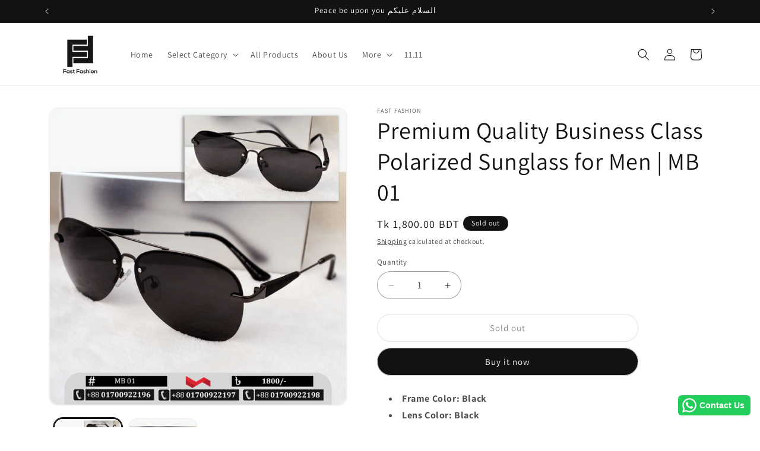

--- FILE ---
content_type: text/html; charset=utf-8
request_url: https://www.fastfashionbd.com/products/mb-sunglass-for-men-mb-01-premium-quality
body_size: 39344
content:
<!doctype html>
<html class="js" lang="en">
  <head>
    <meta charset="utf-8">
    <meta http-equiv="X-UA-Compatible" content="IE=edge">
    <meta name="viewport" content="width=device-width,initial-scale=1">
    <meta name="theme-color" content="">
    <link rel="canonical" href="https://www.fastfashionbd.com/products/mb-sunglass-for-men-mb-01-premium-quality"><link rel="icon" type="image/png" href="//www.fastfashionbd.com/cdn/shop/files/fabicon_19_f00b3e34-6efd-447e-8116-7a521a1cb188.png?crop=center&height=32&v=1628519111&width=32"><link rel="preconnect" href="https://fonts.shopifycdn.com" crossorigin><title>
      Premium Quality Business Class Polarized Sunglass for Men | MB 01
 &ndash; Fast Fashion</title>

    
      <meta name="description" content="Frame Color: Black Lens Color: Black Frame Material: Metal, Stainless Steel Lens Material: Fiber Size lens-bridge: 62 10 This sunglasses provide a practical, portable and always in-style look. It has also a unique look. Accessories: Wiping Cloth, Original Box, Liquid CleanerDelivery Time: 48 HoursInside Dhaka Delivery ">
    

    

<meta property="og:site_name" content="Fast Fashion">
<meta property="og:url" content="https://www.fastfashionbd.com/products/mb-sunglass-for-men-mb-01-premium-quality">
<meta property="og:title" content="Premium Quality Business Class Polarized Sunglass for Men | MB 01">
<meta property="og:type" content="product">
<meta property="og:description" content="Frame Color: Black Lens Color: Black Frame Material: Metal, Stainless Steel Lens Material: Fiber Size lens-bridge: 62 10 This sunglasses provide a practical, portable and always in-style look. It has also a unique look. Accessories: Wiping Cloth, Original Box, Liquid CleanerDelivery Time: 48 HoursInside Dhaka Delivery "><meta property="og:image" content="http://www.fastfashionbd.com/cdn/shop/products/MB_01_.1.jpg?v=1575547616">
  <meta property="og:image:secure_url" content="https://www.fastfashionbd.com/cdn/shop/products/MB_01_.1.jpg?v=1575547616">
  <meta property="og:image:width" content="2000">
  <meta property="og:image:height" content="2000"><meta property="og:price:amount" content="1,800.00">
  <meta property="og:price:currency" content="BDT"><meta name="twitter:card" content="summary_large_image">
<meta name="twitter:title" content="Premium Quality Business Class Polarized Sunglass for Men | MB 01">
<meta name="twitter:description" content="Frame Color: Black Lens Color: Black Frame Material: Metal, Stainless Steel Lens Material: Fiber Size lens-bridge: 62 10 This sunglasses provide a practical, portable and always in-style look. It has also a unique look. Accessories: Wiping Cloth, Original Box, Liquid CleanerDelivery Time: 48 HoursInside Dhaka Delivery ">


    <script src="//www.fastfashionbd.com/cdn/shop/t/38/assets/constants.js?v=132983761750457495441766321868" defer="defer"></script>
    <script src="//www.fastfashionbd.com/cdn/shop/t/38/assets/pubsub.js?v=25310214064522200911766321870" defer="defer"></script>
    <script src="//www.fastfashionbd.com/cdn/shop/t/38/assets/global.js?v=7301445359237545521766321868" defer="defer"></script>
    <script src="//www.fastfashionbd.com/cdn/shop/t/38/assets/details-disclosure.js?v=13653116266235556501766321868" defer="defer"></script>
    <script src="//www.fastfashionbd.com/cdn/shop/t/38/assets/details-modal.js?v=25581673532751508451766321868" defer="defer"></script>
    <script src="//www.fastfashionbd.com/cdn/shop/t/38/assets/search-form.js?v=133129549252120666541766321870" defer="defer"></script><script src="//www.fastfashionbd.com/cdn/shop/t/38/assets/animations.js?v=88693664871331136111766321868" defer="defer"></script><script>window.performance && window.performance.mark && window.performance.mark('shopify.content_for_header.start');</script><meta name="google-site-verification" content="9XQgZX-1OfOYTiVEvj9_YUsmz6QpGezqnllSO1a4KX0">
<meta name="facebook-domain-verification" content="tu082c63ygwvw9nopu9wgbuwlq3pmi">
<meta id="shopify-digital-wallet" name="shopify-digital-wallet" content="/3321364550/digital_wallets/dialog">
<link rel="alternate" type="application/json+oembed" href="https://www.fastfashionbd.com/products/mb-sunglass-for-men-mb-01-premium-quality.oembed">
<script async="async" src="/checkouts/internal/preloads.js?locale=en-BD"></script>
<script id="shopify-features" type="application/json">{"accessToken":"7c6228f7aa4cc25460dfd582f0973022","betas":["rich-media-storefront-analytics"],"domain":"www.fastfashionbd.com","predictiveSearch":true,"shopId":3321364550,"locale":"en"}</script>
<script>var Shopify = Shopify || {};
Shopify.shop = "fastfashionhouse.myshopify.com";
Shopify.locale = "en";
Shopify.currency = {"active":"BDT","rate":"1.0"};
Shopify.country = "BD";
Shopify.theme = {"name":"Updated copy of Dawn v15.4 Date 25-Dec-2025","id":155875606765,"schema_name":"Dawn","schema_version":"15.4.1","theme_store_id":887,"role":"main"};
Shopify.theme.handle = "null";
Shopify.theme.style = {"id":null,"handle":null};
Shopify.cdnHost = "www.fastfashionbd.com/cdn";
Shopify.routes = Shopify.routes || {};
Shopify.routes.root = "/";</script>
<script type="module">!function(o){(o.Shopify=o.Shopify||{}).modules=!0}(window);</script>
<script>!function(o){function n(){var o=[];function n(){o.push(Array.prototype.slice.apply(arguments))}return n.q=o,n}var t=o.Shopify=o.Shopify||{};t.loadFeatures=n(),t.autoloadFeatures=n()}(window);</script>
<script id="shop-js-analytics" type="application/json">{"pageType":"product"}</script>
<script defer="defer" async type="module" src="//www.fastfashionbd.com/cdn/shopifycloud/shop-js/modules/v2/client.init-shop-cart-sync_C5BV16lS.en.esm.js"></script>
<script defer="defer" async type="module" src="//www.fastfashionbd.com/cdn/shopifycloud/shop-js/modules/v2/chunk.common_CygWptCX.esm.js"></script>
<script type="module">
  await import("//www.fastfashionbd.com/cdn/shopifycloud/shop-js/modules/v2/client.init-shop-cart-sync_C5BV16lS.en.esm.js");
await import("//www.fastfashionbd.com/cdn/shopifycloud/shop-js/modules/v2/chunk.common_CygWptCX.esm.js");

  window.Shopify.SignInWithShop?.initShopCartSync?.({"fedCMEnabled":true,"windoidEnabled":true});

</script>
<script>(function() {
  var isLoaded = false;
  function asyncLoad() {
    if (isLoaded) return;
    isLoaded = true;
    var urls = ["https:\/\/configs.carthike.com\/carthike.js?shop=fastfashionhouse.myshopify.com"];
    for (var i = 0; i < urls.length; i++) {
      var s = document.createElement('script');
      s.type = 'text/javascript';
      s.async = true;
      s.src = urls[i];
      var x = document.getElementsByTagName('script')[0];
      x.parentNode.insertBefore(s, x);
    }
  };
  if(window.attachEvent) {
    window.attachEvent('onload', asyncLoad);
  } else {
    window.addEventListener('load', asyncLoad, false);
  }
})();</script>
<script id="__st">var __st={"a":3321364550,"offset":21600,"reqid":"5bbc6e38-ce48-4fe5-a936-a7f68d6ada5f-1768764088","pageurl":"www.fastfashionbd.com\/products\/mb-sunglass-for-men-mb-01-premium-quality","u":"172a1419fe46","p":"product","rtyp":"product","rid":2018117550150};</script>
<script>window.ShopifyPaypalV4VisibilityTracking = true;</script>
<script id="captcha-bootstrap">!function(){'use strict';const t='contact',e='account',n='new_comment',o=[[t,t],['blogs',n],['comments',n],[t,'customer']],c=[[e,'customer_login'],[e,'guest_login'],[e,'recover_customer_password'],[e,'create_customer']],r=t=>t.map((([t,e])=>`form[action*='/${t}']:not([data-nocaptcha='true']) input[name='form_type'][value='${e}']`)).join(','),a=t=>()=>t?[...document.querySelectorAll(t)].map((t=>t.form)):[];function s(){const t=[...o],e=r(t);return a(e)}const i='password',u='form_key',d=['recaptcha-v3-token','g-recaptcha-response','h-captcha-response',i],f=()=>{try{return window.sessionStorage}catch{return}},m='__shopify_v',_=t=>t.elements[u];function p(t,e,n=!1){try{const o=window.sessionStorage,c=JSON.parse(o.getItem(e)),{data:r}=function(t){const{data:e,action:n}=t;return t[m]||n?{data:e,action:n}:{data:t,action:n}}(c);for(const[e,n]of Object.entries(r))t.elements[e]&&(t.elements[e].value=n);n&&o.removeItem(e)}catch(o){console.error('form repopulation failed',{error:o})}}const l='form_type',E='cptcha';function T(t){t.dataset[E]=!0}const w=window,h=w.document,L='Shopify',v='ce_forms',y='captcha';let A=!1;((t,e)=>{const n=(g='f06e6c50-85a8-45c8-87d0-21a2b65856fe',I='https://cdn.shopify.com/shopifycloud/storefront-forms-hcaptcha/ce_storefront_forms_captcha_hcaptcha.v1.5.2.iife.js',D={infoText:'Protected by hCaptcha',privacyText:'Privacy',termsText:'Terms'},(t,e,n)=>{const o=w[L][v],c=o.bindForm;if(c)return c(t,g,e,D).then(n);var r;o.q.push([[t,g,e,D],n]),r=I,A||(h.body.append(Object.assign(h.createElement('script'),{id:'captcha-provider',async:!0,src:r})),A=!0)});var g,I,D;w[L]=w[L]||{},w[L][v]=w[L][v]||{},w[L][v].q=[],w[L][y]=w[L][y]||{},w[L][y].protect=function(t,e){n(t,void 0,e),T(t)},Object.freeze(w[L][y]),function(t,e,n,w,h,L){const[v,y,A,g]=function(t,e,n){const i=e?o:[],u=t?c:[],d=[...i,...u],f=r(d),m=r(i),_=r(d.filter((([t,e])=>n.includes(e))));return[a(f),a(m),a(_),s()]}(w,h,L),I=t=>{const e=t.target;return e instanceof HTMLFormElement?e:e&&e.form},D=t=>v().includes(t);t.addEventListener('submit',(t=>{const e=I(t);if(!e)return;const n=D(e)&&!e.dataset.hcaptchaBound&&!e.dataset.recaptchaBound,o=_(e),c=g().includes(e)&&(!o||!o.value);(n||c)&&t.preventDefault(),c&&!n&&(function(t){try{if(!f())return;!function(t){const e=f();if(!e)return;const n=_(t);if(!n)return;const o=n.value;o&&e.removeItem(o)}(t);const e=Array.from(Array(32),(()=>Math.random().toString(36)[2])).join('');!function(t,e){_(t)||t.append(Object.assign(document.createElement('input'),{type:'hidden',name:u})),t.elements[u].value=e}(t,e),function(t,e){const n=f();if(!n)return;const o=[...t.querySelectorAll(`input[type='${i}']`)].map((({name:t})=>t)),c=[...d,...o],r={};for(const[a,s]of new FormData(t).entries())c.includes(a)||(r[a]=s);n.setItem(e,JSON.stringify({[m]:1,action:t.action,data:r}))}(t,e)}catch(e){console.error('failed to persist form',e)}}(e),e.submit())}));const S=(t,e)=>{t&&!t.dataset[E]&&(n(t,e.some((e=>e===t))),T(t))};for(const o of['focusin','change'])t.addEventListener(o,(t=>{const e=I(t);D(e)&&S(e,y())}));const B=e.get('form_key'),M=e.get(l),P=B&&M;t.addEventListener('DOMContentLoaded',(()=>{const t=y();if(P)for(const e of t)e.elements[l].value===M&&p(e,B);[...new Set([...A(),...v().filter((t=>'true'===t.dataset.shopifyCaptcha))])].forEach((e=>S(e,t)))}))}(h,new URLSearchParams(w.location.search),n,t,e,['guest_login'])})(!0,!0)}();</script>
<script integrity="sha256-4kQ18oKyAcykRKYeNunJcIwy7WH5gtpwJnB7kiuLZ1E=" data-source-attribution="shopify.loadfeatures" defer="defer" src="//www.fastfashionbd.com/cdn/shopifycloud/storefront/assets/storefront/load_feature-a0a9edcb.js" crossorigin="anonymous"></script>
<script data-source-attribution="shopify.dynamic_checkout.dynamic.init">var Shopify=Shopify||{};Shopify.PaymentButton=Shopify.PaymentButton||{isStorefrontPortableWallets:!0,init:function(){window.Shopify.PaymentButton.init=function(){};var t=document.createElement("script");t.src="https://www.fastfashionbd.com/cdn/shopifycloud/portable-wallets/latest/portable-wallets.en.js",t.type="module",document.head.appendChild(t)}};
</script>
<script data-source-attribution="shopify.dynamic_checkout.buyer_consent">
  function portableWalletsHideBuyerConsent(e){var t=document.getElementById("shopify-buyer-consent"),n=document.getElementById("shopify-subscription-policy-button");t&&n&&(t.classList.add("hidden"),t.setAttribute("aria-hidden","true"),n.removeEventListener("click",e))}function portableWalletsShowBuyerConsent(e){var t=document.getElementById("shopify-buyer-consent"),n=document.getElementById("shopify-subscription-policy-button");t&&n&&(t.classList.remove("hidden"),t.removeAttribute("aria-hidden"),n.addEventListener("click",e))}window.Shopify?.PaymentButton&&(window.Shopify.PaymentButton.hideBuyerConsent=portableWalletsHideBuyerConsent,window.Shopify.PaymentButton.showBuyerConsent=portableWalletsShowBuyerConsent);
</script>
<script>
  function portableWalletsCleanup(e){e&&e.src&&console.error("Failed to load portable wallets script "+e.src);var t=document.querySelectorAll("shopify-accelerated-checkout .shopify-payment-button__skeleton, shopify-accelerated-checkout-cart .wallet-cart-button__skeleton"),e=document.getElementById("shopify-buyer-consent");for(let e=0;e<t.length;e++)t[e].remove();e&&e.remove()}function portableWalletsNotLoadedAsModule(e){e instanceof ErrorEvent&&"string"==typeof e.message&&e.message.includes("import.meta")&&"string"==typeof e.filename&&e.filename.includes("portable-wallets")&&(window.removeEventListener("error",portableWalletsNotLoadedAsModule),window.Shopify.PaymentButton.failedToLoad=e,"loading"===document.readyState?document.addEventListener("DOMContentLoaded",window.Shopify.PaymentButton.init):window.Shopify.PaymentButton.init())}window.addEventListener("error",portableWalletsNotLoadedAsModule);
</script>

<script type="module" src="https://www.fastfashionbd.com/cdn/shopifycloud/portable-wallets/latest/portable-wallets.en.js" onError="portableWalletsCleanup(this)" crossorigin="anonymous"></script>
<script nomodule>
  document.addEventListener("DOMContentLoaded", portableWalletsCleanup);
</script>

<link id="shopify-accelerated-checkout-styles" rel="stylesheet" media="screen" href="https://www.fastfashionbd.com/cdn/shopifycloud/portable-wallets/latest/accelerated-checkout-backwards-compat.css" crossorigin="anonymous">
<style id="shopify-accelerated-checkout-cart">
        #shopify-buyer-consent {
  margin-top: 1em;
  display: inline-block;
  width: 100%;
}

#shopify-buyer-consent.hidden {
  display: none;
}

#shopify-subscription-policy-button {
  background: none;
  border: none;
  padding: 0;
  text-decoration: underline;
  font-size: inherit;
  cursor: pointer;
}

#shopify-subscription-policy-button::before {
  box-shadow: none;
}

      </style>
<script id="sections-script" data-sections="header" defer="defer" src="//www.fastfashionbd.com/cdn/shop/t/38/compiled_assets/scripts.js?7082"></script>
<script>window.performance && window.performance.mark && window.performance.mark('shopify.content_for_header.end');</script>


    <style data-shopify>
      @font-face {
  font-family: Assistant;
  font-weight: 400;
  font-style: normal;
  font-display: swap;
  src: url("//www.fastfashionbd.com/cdn/fonts/assistant/assistant_n4.9120912a469cad1cc292572851508ca49d12e768.woff2") format("woff2"),
       url("//www.fastfashionbd.com/cdn/fonts/assistant/assistant_n4.6e9875ce64e0fefcd3f4446b7ec9036b3ddd2985.woff") format("woff");
}

      @font-face {
  font-family: Assistant;
  font-weight: 700;
  font-style: normal;
  font-display: swap;
  src: url("//www.fastfashionbd.com/cdn/fonts/assistant/assistant_n7.bf44452348ec8b8efa3aa3068825305886b1c83c.woff2") format("woff2"),
       url("//www.fastfashionbd.com/cdn/fonts/assistant/assistant_n7.0c887fee83f6b3bda822f1150b912c72da0f7b64.woff") format("woff");
}

      
      
      @font-face {
  font-family: Assistant;
  font-weight: 400;
  font-style: normal;
  font-display: swap;
  src: url("//www.fastfashionbd.com/cdn/fonts/assistant/assistant_n4.9120912a469cad1cc292572851508ca49d12e768.woff2") format("woff2"),
       url("//www.fastfashionbd.com/cdn/fonts/assistant/assistant_n4.6e9875ce64e0fefcd3f4446b7ec9036b3ddd2985.woff") format("woff");
}


      
        :root,
        .color-background-1 {
          --color-background: 255,255,255;
        
          --gradient-background: #ffffff;
        

        

        --color-foreground: 18,18,18;
        --color-background-contrast: 191,191,191;
        --color-shadow: 18,18,18;
        --color-button: 18,18,18;
        --color-button-text: 255,255,255;
        --color-secondary-button: 255,255,255;
        --color-secondary-button-text: 18,18,18;
        --color-link: 18,18,18;
        --color-badge-foreground: 18,18,18;
        --color-badge-background: 255,255,255;
        --color-badge-border: 18,18,18;
        --payment-terms-background-color: rgb(255 255 255);
      }
      
        
        .color-background-2 {
          --color-background: 243,243,243;
        
          --gradient-background: #f3f3f3;
        

        

        --color-foreground: 18,18,18;
        --color-background-contrast: 179,179,179;
        --color-shadow: 18,18,18;
        --color-button: 18,18,18;
        --color-button-text: 243,243,243;
        --color-secondary-button: 243,243,243;
        --color-secondary-button-text: 18,18,18;
        --color-link: 18,18,18;
        --color-badge-foreground: 18,18,18;
        --color-badge-background: 243,243,243;
        --color-badge-border: 18,18,18;
        --payment-terms-background-color: rgb(243 243 243);
      }
      
        
        .color-inverse {
          --color-background: 18,18,18;
        
          --gradient-background: #121212;
        

        

        --color-foreground: 255,255,255;
        --color-background-contrast: 146,146,146;
        --color-shadow: 18,18,18;
        --color-button: 255,255,255;
        --color-button-text: 18,18,18;
        --color-secondary-button: 18,18,18;
        --color-secondary-button-text: 255,255,255;
        --color-link: 255,255,255;
        --color-badge-foreground: 255,255,255;
        --color-badge-background: 18,18,18;
        --color-badge-border: 255,255,255;
        --payment-terms-background-color: rgb(18 18 18);
      }
      
        
        .color-accent-1 {
          --color-background: 18,18,18;
        
          --gradient-background: #121212;
        

        

        --color-foreground: 255,255,255;
        --color-background-contrast: 146,146,146;
        --color-shadow: 18,18,18;
        --color-button: 255,255,255;
        --color-button-text: 18,18,18;
        --color-secondary-button: 18,18,18;
        --color-secondary-button-text: 255,255,255;
        --color-link: 255,255,255;
        --color-badge-foreground: 255,255,255;
        --color-badge-background: 18,18,18;
        --color-badge-border: 255,255,255;
        --payment-terms-background-color: rgb(18 18 18);
      }
      
        
        .color-accent-2 {
          --color-background: 51,79,180;
        
          --gradient-background: #334fb4;
        

        

        --color-foreground: 255,255,255;
        --color-background-contrast: 23,35,81;
        --color-shadow: 18,18,18;
        --color-button: 255,255,255;
        --color-button-text: 51,79,180;
        --color-secondary-button: 51,79,180;
        --color-secondary-button-text: 255,255,255;
        --color-link: 255,255,255;
        --color-badge-foreground: 255,255,255;
        --color-badge-background: 51,79,180;
        --color-badge-border: 255,255,255;
        --payment-terms-background-color: rgb(51 79 180);
      }
      
        
        .color-scheme-cb97dc9e-c45a-4ac3-872e-a2e744e66e74 {
          --color-background: 255,255,255;
        
          --gradient-background: linear-gradient(243deg, rgba(236, 118, 52, 1) 13%, rgba(248, 229, 170, 1) 86%);
        

        

        --color-foreground: 18,18,18;
        --color-background-contrast: 191,191,191;
        --color-shadow: 18,18,18;
        --color-button: 18,18,18;
        --color-button-text: 255,255,255;
        --color-secondary-button: 255,255,255;
        --color-secondary-button-text: 18,18,18;
        --color-link: 18,18,18;
        --color-badge-foreground: 18,18,18;
        --color-badge-background: 255,255,255;
        --color-badge-border: 18,18,18;
        --payment-terms-background-color: rgb(255 255 255);
      }
      

      body, .color-background-1, .color-background-2, .color-inverse, .color-accent-1, .color-accent-2, .color-scheme-cb97dc9e-c45a-4ac3-872e-a2e744e66e74 {
        color: rgba(var(--color-foreground), 0.75);
        background-color: rgb(var(--color-background));
      }

      :root {
        --font-body-family: Assistant, sans-serif;
        --font-body-style: normal;
        --font-body-weight: 400;
        --font-body-weight-bold: 700;

        --font-heading-family: Assistant, sans-serif;
        --font-heading-style: normal;
        --font-heading-weight: 400;

        --font-body-scale: 1.0;
        --font-heading-scale: 1.0;

        --media-padding: px;
        --media-border-opacity: 0.05;
        --media-border-width: 2px;
        --media-radius: 16px;
        --media-shadow-opacity: 0.0;
        --media-shadow-horizontal-offset: 0px;
        --media-shadow-vertical-offset: 4px;
        --media-shadow-blur-radius: 5px;
        --media-shadow-visible: 0;

        --page-width: 120rem;
        --page-width-margin: 0rem;

        --product-card-image-padding: 0.0rem;
        --product-card-corner-radius: 1.6rem;
        --product-card-text-alignment: left;
        --product-card-border-width: 0.2rem;
        --product-card-border-opacity: 0.1;
        --product-card-shadow-opacity: 0.0;
        --product-card-shadow-visible: 0;
        --product-card-shadow-horizontal-offset: 0.0rem;
        --product-card-shadow-vertical-offset: 0.0rem;
        --product-card-shadow-blur-radius: 0.5rem;

        --collection-card-image-padding: 0.0rem;
        --collection-card-corner-radius: 1.6rem;
        --collection-card-text-alignment: left;
        --collection-card-border-width: 0.2rem;
        --collection-card-border-opacity: 0.05;
        --collection-card-shadow-opacity: 0.0;
        --collection-card-shadow-visible: 0;
        --collection-card-shadow-horizontal-offset: 0.0rem;
        --collection-card-shadow-vertical-offset: 0.0rem;
        --collection-card-shadow-blur-radius: 0.5rem;

        --blog-card-image-padding: 0.0rem;
        --blog-card-corner-radius: 0.0rem;
        --blog-card-text-alignment: left;
        --blog-card-border-width: 0.0rem;
        --blog-card-border-opacity: 0.0;
        --blog-card-shadow-opacity: 0.1;
        --blog-card-shadow-visible: 1;
        --blog-card-shadow-horizontal-offset: 0.0rem;
        --blog-card-shadow-vertical-offset: 0.0rem;
        --blog-card-shadow-blur-radius: 0.0rem;

        --badge-corner-radius: 4.0rem;

        --popup-border-width: 1px;
        --popup-border-opacity: 0.1;
        --popup-corner-radius: 16px;
        --popup-shadow-opacity: 0.1;
        --popup-shadow-horizontal-offset: 0px;
        --popup-shadow-vertical-offset: 4px;
        --popup-shadow-blur-radius: 10px;

        --drawer-border-width: 1px;
        --drawer-border-opacity: 0.1;
        --drawer-shadow-opacity: 0.05;
        --drawer-shadow-horizontal-offset: 0px;
        --drawer-shadow-vertical-offset: 4px;
        --drawer-shadow-blur-radius: 5px;

        --spacing-sections-desktop: 0px;
        --spacing-sections-mobile: 0px;

        --grid-desktop-vertical-spacing: 20px;
        --grid-desktop-horizontal-spacing: 16px;
        --grid-mobile-vertical-spacing: 10px;
        --grid-mobile-horizontal-spacing: 8px;

        --text-boxes-border-opacity: 0.1;
        --text-boxes-border-width: 0px;
        --text-boxes-radius: 0px;
        --text-boxes-shadow-opacity: 0.0;
        --text-boxes-shadow-visible: 0;
        --text-boxes-shadow-horizontal-offset: 0px;
        --text-boxes-shadow-vertical-offset: 4px;
        --text-boxes-shadow-blur-radius: 5px;

        --buttons-radius: 30px;
        --buttons-radius-outset: 31px;
        --buttons-border-width: 1px;
        --buttons-border-opacity: 0.2;
        --buttons-shadow-opacity: 0.0;
        --buttons-shadow-visible: 0;
        --buttons-shadow-horizontal-offset: 0px;
        --buttons-shadow-vertical-offset: 4px;
        --buttons-shadow-blur-radius: 10px;
        --buttons-border-offset: 0.3px;

        --inputs-radius: 30px;
        --inputs-border-width: 1px;
        --inputs-border-opacity: 0.4;
        --inputs-shadow-opacity: 0.0;
        --inputs-shadow-horizontal-offset: 0px;
        --inputs-margin-offset: 0px;
        --inputs-shadow-vertical-offset: 4px;
        --inputs-shadow-blur-radius: 5px;
        --inputs-radius-outset: 31px;

        --variant-pills-radius: 40px;
        --variant-pills-border-width: 1px;
        --variant-pills-border-opacity: 0.4;
        --variant-pills-shadow-opacity: 0.0;
        --variant-pills-shadow-horizontal-offset: 0px;
        --variant-pills-shadow-vertical-offset: 4px;
        --variant-pills-shadow-blur-radius: 5px;
      }

      *,
      *::before,
      *::after {
        box-sizing: inherit;
      }

      html {
        box-sizing: border-box;
        font-size: calc(var(--font-body-scale) * 62.5%);
        height: 100%;
      }

      body {
        display: grid;
        grid-template-rows: auto auto 1fr auto;
        grid-template-columns: 100%;
        min-height: 100%;
        margin: 0;
        font-size: 1.5rem;
        letter-spacing: 0.06rem;
        line-height: calc(1 + 0.8 / var(--font-body-scale));
        font-family: var(--font-body-family);
        font-style: var(--font-body-style);
        font-weight: var(--font-body-weight);
      }

      @media screen and (min-width: 750px) {
        body {
          font-size: 1.6rem;
        }
      }
    </style>

    <link href="//www.fastfashionbd.com/cdn/shop/t/38/assets/base.css?v=153645992338051387231766321882" rel="stylesheet" type="text/css" media="all" />
    <link rel="stylesheet" href="//www.fastfashionbd.com/cdn/shop/t/38/assets/component-cart-items.css?v=13033300910818915211766321868" media="print" onload="this.media='all'">
      <link rel="preload" as="font" href="//www.fastfashionbd.com/cdn/fonts/assistant/assistant_n4.9120912a469cad1cc292572851508ca49d12e768.woff2" type="font/woff2" crossorigin>
      

      <link rel="preload" as="font" href="//www.fastfashionbd.com/cdn/fonts/assistant/assistant_n4.9120912a469cad1cc292572851508ca49d12e768.woff2" type="font/woff2" crossorigin>
      
<link
        rel="stylesheet"
        href="//www.fastfashionbd.com/cdn/shop/t/38/assets/component-predictive-search.css?v=118923337488134913561766321868"
        media="print"
        onload="this.media='all'"
      ><script>
      if (Shopify.designMode) {
        document.documentElement.classList.add('shopify-design-mode');
      }
    </script>
  <!-- BEGIN app block: shopify://apps/ck-whatsapp/blocks/app-embed-block/ce4c5d89-06d5-4502-b18d-35d424a3f693 --><!-- END app block --><script src="https://cdn.shopify.com/extensions/019a80f9-1625-72ae-acb4-a68f4f57da5e/whatsapp-crm-dev-15/assets/carthike.js" type="text/javascript" defer="defer"></script>
<link href="https://monorail-edge.shopifysvc.com" rel="dns-prefetch">
<script>(function(){if ("sendBeacon" in navigator && "performance" in window) {try {var session_token_from_headers = performance.getEntriesByType('navigation')[0].serverTiming.find(x => x.name == '_s').description;} catch {var session_token_from_headers = undefined;}var session_cookie_matches = document.cookie.match(/_shopify_s=([^;]*)/);var session_token_from_cookie = session_cookie_matches && session_cookie_matches.length === 2 ? session_cookie_matches[1] : "";var session_token = session_token_from_headers || session_token_from_cookie || "";function handle_abandonment_event(e) {var entries = performance.getEntries().filter(function(entry) {return /monorail-edge.shopifysvc.com/.test(entry.name);});if (!window.abandonment_tracked && entries.length === 0) {window.abandonment_tracked = true;var currentMs = Date.now();var navigation_start = performance.timing.navigationStart;var payload = {shop_id: 3321364550,url: window.location.href,navigation_start,duration: currentMs - navigation_start,session_token,page_type: "product"};window.navigator.sendBeacon("https://monorail-edge.shopifysvc.com/v1/produce", JSON.stringify({schema_id: "online_store_buyer_site_abandonment/1.1",payload: payload,metadata: {event_created_at_ms: currentMs,event_sent_at_ms: currentMs}}));}}window.addEventListener('pagehide', handle_abandonment_event);}}());</script>
<script id="web-pixels-manager-setup">(function e(e,d,r,n,o){if(void 0===o&&(o={}),!Boolean(null===(a=null===(i=window.Shopify)||void 0===i?void 0:i.analytics)||void 0===a?void 0:a.replayQueue)){var i,a;window.Shopify=window.Shopify||{};var t=window.Shopify;t.analytics=t.analytics||{};var s=t.analytics;s.replayQueue=[],s.publish=function(e,d,r){return s.replayQueue.push([e,d,r]),!0};try{self.performance.mark("wpm:start")}catch(e){}var l=function(){var e={modern:/Edge?\/(1{2}[4-9]|1[2-9]\d|[2-9]\d{2}|\d{4,})\.\d+(\.\d+|)|Firefox\/(1{2}[4-9]|1[2-9]\d|[2-9]\d{2}|\d{4,})\.\d+(\.\d+|)|Chrom(ium|e)\/(9{2}|\d{3,})\.\d+(\.\d+|)|(Maci|X1{2}).+ Version\/(15\.\d+|(1[6-9]|[2-9]\d|\d{3,})\.\d+)([,.]\d+|)( \(\w+\)|)( Mobile\/\w+|) Safari\/|Chrome.+OPR\/(9{2}|\d{3,})\.\d+\.\d+|(CPU[ +]OS|iPhone[ +]OS|CPU[ +]iPhone|CPU IPhone OS|CPU iPad OS)[ +]+(15[._]\d+|(1[6-9]|[2-9]\d|\d{3,})[._]\d+)([._]\d+|)|Android:?[ /-](13[3-9]|1[4-9]\d|[2-9]\d{2}|\d{4,})(\.\d+|)(\.\d+|)|Android.+Firefox\/(13[5-9]|1[4-9]\d|[2-9]\d{2}|\d{4,})\.\d+(\.\d+|)|Android.+Chrom(ium|e)\/(13[3-9]|1[4-9]\d|[2-9]\d{2}|\d{4,})\.\d+(\.\d+|)|SamsungBrowser\/([2-9]\d|\d{3,})\.\d+/,legacy:/Edge?\/(1[6-9]|[2-9]\d|\d{3,})\.\d+(\.\d+|)|Firefox\/(5[4-9]|[6-9]\d|\d{3,})\.\d+(\.\d+|)|Chrom(ium|e)\/(5[1-9]|[6-9]\d|\d{3,})\.\d+(\.\d+|)([\d.]+$|.*Safari\/(?![\d.]+ Edge\/[\d.]+$))|(Maci|X1{2}).+ Version\/(10\.\d+|(1[1-9]|[2-9]\d|\d{3,})\.\d+)([,.]\d+|)( \(\w+\)|)( Mobile\/\w+|) Safari\/|Chrome.+OPR\/(3[89]|[4-9]\d|\d{3,})\.\d+\.\d+|(CPU[ +]OS|iPhone[ +]OS|CPU[ +]iPhone|CPU IPhone OS|CPU iPad OS)[ +]+(10[._]\d+|(1[1-9]|[2-9]\d|\d{3,})[._]\d+)([._]\d+|)|Android:?[ /-](13[3-9]|1[4-9]\d|[2-9]\d{2}|\d{4,})(\.\d+|)(\.\d+|)|Mobile Safari.+OPR\/([89]\d|\d{3,})\.\d+\.\d+|Android.+Firefox\/(13[5-9]|1[4-9]\d|[2-9]\d{2}|\d{4,})\.\d+(\.\d+|)|Android.+Chrom(ium|e)\/(13[3-9]|1[4-9]\d|[2-9]\d{2}|\d{4,})\.\d+(\.\d+|)|Android.+(UC? ?Browser|UCWEB|U3)[ /]?(15\.([5-9]|\d{2,})|(1[6-9]|[2-9]\d|\d{3,})\.\d+)\.\d+|SamsungBrowser\/(5\.\d+|([6-9]|\d{2,})\.\d+)|Android.+MQ{2}Browser\/(14(\.(9|\d{2,})|)|(1[5-9]|[2-9]\d|\d{3,})(\.\d+|))(\.\d+|)|K[Aa][Ii]OS\/(3\.\d+|([4-9]|\d{2,})\.\d+)(\.\d+|)/},d=e.modern,r=e.legacy,n=navigator.userAgent;return n.match(d)?"modern":n.match(r)?"legacy":"unknown"}(),u="modern"===l?"modern":"legacy",c=(null!=n?n:{modern:"",legacy:""})[u],f=function(e){return[e.baseUrl,"/wpm","/b",e.hashVersion,"modern"===e.buildTarget?"m":"l",".js"].join("")}({baseUrl:d,hashVersion:r,buildTarget:u}),m=function(e){var d=e.version,r=e.bundleTarget,n=e.surface,o=e.pageUrl,i=e.monorailEndpoint;return{emit:function(e){var a=e.status,t=e.errorMsg,s=(new Date).getTime(),l=JSON.stringify({metadata:{event_sent_at_ms:s},events:[{schema_id:"web_pixels_manager_load/3.1",payload:{version:d,bundle_target:r,page_url:o,status:a,surface:n,error_msg:t},metadata:{event_created_at_ms:s}}]});if(!i)return console&&console.warn&&console.warn("[Web Pixels Manager] No Monorail endpoint provided, skipping logging."),!1;try{return self.navigator.sendBeacon.bind(self.navigator)(i,l)}catch(e){}var u=new XMLHttpRequest;try{return u.open("POST",i,!0),u.setRequestHeader("Content-Type","text/plain"),u.send(l),!0}catch(e){return console&&console.warn&&console.warn("[Web Pixels Manager] Got an unhandled error while logging to Monorail."),!1}}}}({version:r,bundleTarget:l,surface:e.surface,pageUrl:self.location.href,monorailEndpoint:e.monorailEndpoint});try{o.browserTarget=l,function(e){var d=e.src,r=e.async,n=void 0===r||r,o=e.onload,i=e.onerror,a=e.sri,t=e.scriptDataAttributes,s=void 0===t?{}:t,l=document.createElement("script"),u=document.querySelector("head"),c=document.querySelector("body");if(l.async=n,l.src=d,a&&(l.integrity=a,l.crossOrigin="anonymous"),s)for(var f in s)if(Object.prototype.hasOwnProperty.call(s,f))try{l.dataset[f]=s[f]}catch(e){}if(o&&l.addEventListener("load",o),i&&l.addEventListener("error",i),u)u.appendChild(l);else{if(!c)throw new Error("Did not find a head or body element to append the script");c.appendChild(l)}}({src:f,async:!0,onload:function(){if(!function(){var e,d;return Boolean(null===(d=null===(e=window.Shopify)||void 0===e?void 0:e.analytics)||void 0===d?void 0:d.initialized)}()){var d=window.webPixelsManager.init(e)||void 0;if(d){var r=window.Shopify.analytics;r.replayQueue.forEach((function(e){var r=e[0],n=e[1],o=e[2];d.publishCustomEvent(r,n,o)})),r.replayQueue=[],r.publish=d.publishCustomEvent,r.visitor=d.visitor,r.initialized=!0}}},onerror:function(){return m.emit({status:"failed",errorMsg:"".concat(f," has failed to load")})},sri:function(e){var d=/^sha384-[A-Za-z0-9+/=]+$/;return"string"==typeof e&&d.test(e)}(c)?c:"",scriptDataAttributes:o}),m.emit({status:"loading"})}catch(e){m.emit({status:"failed",errorMsg:(null==e?void 0:e.message)||"Unknown error"})}}})({shopId: 3321364550,storefrontBaseUrl: "https://www.fastfashionbd.com",extensionsBaseUrl: "https://extensions.shopifycdn.com/cdn/shopifycloud/web-pixels-manager",monorailEndpoint: "https://monorail-edge.shopifysvc.com/unstable/produce_batch",surface: "storefront-renderer",enabledBetaFlags: ["2dca8a86"],webPixelsConfigList: [{"id":"502137069","configuration":"{\"config\":\"{\\\"pixel_id\\\":\\\"G-79RPHTXH04\\\",\\\"target_country\\\":\\\"BD\\\",\\\"gtag_events\\\":[{\\\"type\\\":\\\"begin_checkout\\\",\\\"action_label\\\":\\\"G-79RPHTXH04\\\"},{\\\"type\\\":\\\"search\\\",\\\"action_label\\\":\\\"G-79RPHTXH04\\\"},{\\\"type\\\":\\\"view_item\\\",\\\"action_label\\\":[\\\"G-79RPHTXH04\\\",\\\"MC-5P0SFQDPP4\\\"]},{\\\"type\\\":\\\"purchase\\\",\\\"action_label\\\":[\\\"G-79RPHTXH04\\\",\\\"MC-5P0SFQDPP4\\\"]},{\\\"type\\\":\\\"page_view\\\",\\\"action_label\\\":[\\\"G-79RPHTXH04\\\",\\\"MC-5P0SFQDPP4\\\"]},{\\\"type\\\":\\\"add_payment_info\\\",\\\"action_label\\\":\\\"G-79RPHTXH04\\\"},{\\\"type\\\":\\\"add_to_cart\\\",\\\"action_label\\\":\\\"G-79RPHTXH04\\\"}],\\\"enable_monitoring_mode\\\":false}\"}","eventPayloadVersion":"v1","runtimeContext":"OPEN","scriptVersion":"b2a88bafab3e21179ed38636efcd8a93","type":"APP","apiClientId":1780363,"privacyPurposes":[],"dataSharingAdjustments":{"protectedCustomerApprovalScopes":["read_customer_address","read_customer_email","read_customer_name","read_customer_personal_data","read_customer_phone"]}},{"id":"233472237","configuration":"{\"pixel_id\":\"905357786844981\",\"pixel_type\":\"facebook_pixel\",\"metaapp_system_user_token\":\"-\"}","eventPayloadVersion":"v1","runtimeContext":"OPEN","scriptVersion":"ca16bc87fe92b6042fbaa3acc2fbdaa6","type":"APP","apiClientId":2329312,"privacyPurposes":["ANALYTICS","MARKETING","SALE_OF_DATA"],"dataSharingAdjustments":{"protectedCustomerApprovalScopes":["read_customer_address","read_customer_email","read_customer_name","read_customer_personal_data","read_customer_phone"]}},{"id":"61800685","eventPayloadVersion":"v1","runtimeContext":"LAX","scriptVersion":"1","type":"CUSTOM","privacyPurposes":["MARKETING"],"name":"Meta pixel (migrated)"},{"id":"67928301","eventPayloadVersion":"v1","runtimeContext":"LAX","scriptVersion":"1","type":"CUSTOM","privacyPurposes":["ANALYTICS"],"name":"Google Analytics tag (migrated)"},{"id":"shopify-app-pixel","configuration":"{}","eventPayloadVersion":"v1","runtimeContext":"STRICT","scriptVersion":"0450","apiClientId":"shopify-pixel","type":"APP","privacyPurposes":["ANALYTICS","MARKETING"]},{"id":"shopify-custom-pixel","eventPayloadVersion":"v1","runtimeContext":"LAX","scriptVersion":"0450","apiClientId":"shopify-pixel","type":"CUSTOM","privacyPurposes":["ANALYTICS","MARKETING"]}],isMerchantRequest: false,initData: {"shop":{"name":"Fast Fashion","paymentSettings":{"currencyCode":"BDT"},"myshopifyDomain":"fastfashionhouse.myshopify.com","countryCode":"BD","storefrontUrl":"https:\/\/www.fastfashionbd.com"},"customer":null,"cart":null,"checkout":null,"productVariants":[{"price":{"amount":1800.0,"currencyCode":"BDT"},"product":{"title":"Premium Quality Business Class Polarized Sunglass for Men | MB 01","vendor":"Fast Fashion","id":"2018117550150","untranslatedTitle":"Premium Quality Business Class Polarized Sunglass for Men | MB 01","url":"\/products\/mb-sunglass-for-men-mb-01-premium-quality","type":"Sunglass"},"id":"20524657901638","image":{"src":"\/\/www.fastfashionbd.com\/cdn\/shop\/products\/MB_01_.1.jpg?v=1575547616"},"sku":"MB 01","title":"Default Title","untranslatedTitle":"Default Title"}],"purchasingCompany":null},},"https://www.fastfashionbd.com/cdn","fcfee988w5aeb613cpc8e4bc33m6693e112",{"modern":"","legacy":""},{"shopId":"3321364550","storefrontBaseUrl":"https:\/\/www.fastfashionbd.com","extensionBaseUrl":"https:\/\/extensions.shopifycdn.com\/cdn\/shopifycloud\/web-pixels-manager","surface":"storefront-renderer","enabledBetaFlags":"[\"2dca8a86\"]","isMerchantRequest":"false","hashVersion":"fcfee988w5aeb613cpc8e4bc33m6693e112","publish":"custom","events":"[[\"page_viewed\",{}],[\"product_viewed\",{\"productVariant\":{\"price\":{\"amount\":1800.0,\"currencyCode\":\"BDT\"},\"product\":{\"title\":\"Premium Quality Business Class Polarized Sunglass for Men | MB 01\",\"vendor\":\"Fast Fashion\",\"id\":\"2018117550150\",\"untranslatedTitle\":\"Premium Quality Business Class Polarized Sunglass for Men | MB 01\",\"url\":\"\/products\/mb-sunglass-for-men-mb-01-premium-quality\",\"type\":\"Sunglass\"},\"id\":\"20524657901638\",\"image\":{\"src\":\"\/\/www.fastfashionbd.com\/cdn\/shop\/products\/MB_01_.1.jpg?v=1575547616\"},\"sku\":\"MB 01\",\"title\":\"Default Title\",\"untranslatedTitle\":\"Default Title\"}}]]"});</script><script>
  window.ShopifyAnalytics = window.ShopifyAnalytics || {};
  window.ShopifyAnalytics.meta = window.ShopifyAnalytics.meta || {};
  window.ShopifyAnalytics.meta.currency = 'BDT';
  var meta = {"product":{"id":2018117550150,"gid":"gid:\/\/shopify\/Product\/2018117550150","vendor":"Fast Fashion","type":"Sunglass","handle":"mb-sunglass-for-men-mb-01-premium-quality","variants":[{"id":20524657901638,"price":180000,"name":"Premium Quality Business Class Polarized Sunglass for Men | MB 01","public_title":null,"sku":"MB 01"}],"remote":false},"page":{"pageType":"product","resourceType":"product","resourceId":2018117550150,"requestId":"5bbc6e38-ce48-4fe5-a936-a7f68d6ada5f-1768764088"}};
  for (var attr in meta) {
    window.ShopifyAnalytics.meta[attr] = meta[attr];
  }
</script>
<script class="analytics">
  (function () {
    var customDocumentWrite = function(content) {
      var jquery = null;

      if (window.jQuery) {
        jquery = window.jQuery;
      } else if (window.Checkout && window.Checkout.$) {
        jquery = window.Checkout.$;
      }

      if (jquery) {
        jquery('body').append(content);
      }
    };

    var hasLoggedConversion = function(token) {
      if (token) {
        return document.cookie.indexOf('loggedConversion=' + token) !== -1;
      }
      return false;
    }

    var setCookieIfConversion = function(token) {
      if (token) {
        var twoMonthsFromNow = new Date(Date.now());
        twoMonthsFromNow.setMonth(twoMonthsFromNow.getMonth() + 2);

        document.cookie = 'loggedConversion=' + token + '; expires=' + twoMonthsFromNow;
      }
    }

    var trekkie = window.ShopifyAnalytics.lib = window.trekkie = window.trekkie || [];
    if (trekkie.integrations) {
      return;
    }
    trekkie.methods = [
      'identify',
      'page',
      'ready',
      'track',
      'trackForm',
      'trackLink'
    ];
    trekkie.factory = function(method) {
      return function() {
        var args = Array.prototype.slice.call(arguments);
        args.unshift(method);
        trekkie.push(args);
        return trekkie;
      };
    };
    for (var i = 0; i < trekkie.methods.length; i++) {
      var key = trekkie.methods[i];
      trekkie[key] = trekkie.factory(key);
    }
    trekkie.load = function(config) {
      trekkie.config = config || {};
      trekkie.config.initialDocumentCookie = document.cookie;
      var first = document.getElementsByTagName('script')[0];
      var script = document.createElement('script');
      script.type = 'text/javascript';
      script.onerror = function(e) {
        var scriptFallback = document.createElement('script');
        scriptFallback.type = 'text/javascript';
        scriptFallback.onerror = function(error) {
                var Monorail = {
      produce: function produce(monorailDomain, schemaId, payload) {
        var currentMs = new Date().getTime();
        var event = {
          schema_id: schemaId,
          payload: payload,
          metadata: {
            event_created_at_ms: currentMs,
            event_sent_at_ms: currentMs
          }
        };
        return Monorail.sendRequest("https://" + monorailDomain + "/v1/produce", JSON.stringify(event));
      },
      sendRequest: function sendRequest(endpointUrl, payload) {
        // Try the sendBeacon API
        if (window && window.navigator && typeof window.navigator.sendBeacon === 'function' && typeof window.Blob === 'function' && !Monorail.isIos12()) {
          var blobData = new window.Blob([payload], {
            type: 'text/plain'
          });

          if (window.navigator.sendBeacon(endpointUrl, blobData)) {
            return true;
          } // sendBeacon was not successful

        } // XHR beacon

        var xhr = new XMLHttpRequest();

        try {
          xhr.open('POST', endpointUrl);
          xhr.setRequestHeader('Content-Type', 'text/plain');
          xhr.send(payload);
        } catch (e) {
          console.log(e);
        }

        return false;
      },
      isIos12: function isIos12() {
        return window.navigator.userAgent.lastIndexOf('iPhone; CPU iPhone OS 12_') !== -1 || window.navigator.userAgent.lastIndexOf('iPad; CPU OS 12_') !== -1;
      }
    };
    Monorail.produce('monorail-edge.shopifysvc.com',
      'trekkie_storefront_load_errors/1.1',
      {shop_id: 3321364550,
      theme_id: 155875606765,
      app_name: "storefront",
      context_url: window.location.href,
      source_url: "//www.fastfashionbd.com/cdn/s/trekkie.storefront.cd680fe47e6c39ca5d5df5f0a32d569bc48c0f27.min.js"});

        };
        scriptFallback.async = true;
        scriptFallback.src = '//www.fastfashionbd.com/cdn/s/trekkie.storefront.cd680fe47e6c39ca5d5df5f0a32d569bc48c0f27.min.js';
        first.parentNode.insertBefore(scriptFallback, first);
      };
      script.async = true;
      script.src = '//www.fastfashionbd.com/cdn/s/trekkie.storefront.cd680fe47e6c39ca5d5df5f0a32d569bc48c0f27.min.js';
      first.parentNode.insertBefore(script, first);
    };
    trekkie.load(
      {"Trekkie":{"appName":"storefront","development":false,"defaultAttributes":{"shopId":3321364550,"isMerchantRequest":null,"themeId":155875606765,"themeCityHash":"17851339364457315724","contentLanguage":"en","currency":"BDT","eventMetadataId":"39402d6d-0921-4502-8039-446116ad6a37"},"isServerSideCookieWritingEnabled":true,"monorailRegion":"shop_domain","enabledBetaFlags":["65f19447"]},"Session Attribution":{},"S2S":{"facebookCapiEnabled":true,"source":"trekkie-storefront-renderer","apiClientId":580111}}
    );

    var loaded = false;
    trekkie.ready(function() {
      if (loaded) return;
      loaded = true;

      window.ShopifyAnalytics.lib = window.trekkie;

      var originalDocumentWrite = document.write;
      document.write = customDocumentWrite;
      try { window.ShopifyAnalytics.merchantGoogleAnalytics.call(this); } catch(error) {};
      document.write = originalDocumentWrite;

      window.ShopifyAnalytics.lib.page(null,{"pageType":"product","resourceType":"product","resourceId":2018117550150,"requestId":"5bbc6e38-ce48-4fe5-a936-a7f68d6ada5f-1768764088","shopifyEmitted":true});

      var match = window.location.pathname.match(/checkouts\/(.+)\/(thank_you|post_purchase)/)
      var token = match? match[1]: undefined;
      if (!hasLoggedConversion(token)) {
        setCookieIfConversion(token);
        window.ShopifyAnalytics.lib.track("Viewed Product",{"currency":"BDT","variantId":20524657901638,"productId":2018117550150,"productGid":"gid:\/\/shopify\/Product\/2018117550150","name":"Premium Quality Business Class Polarized Sunglass for Men | MB 01","price":"1800.00","sku":"MB 01","brand":"Fast Fashion","variant":null,"category":"Sunglass","nonInteraction":true,"remote":false},undefined,undefined,{"shopifyEmitted":true});
      window.ShopifyAnalytics.lib.track("monorail:\/\/trekkie_storefront_viewed_product\/1.1",{"currency":"BDT","variantId":20524657901638,"productId":2018117550150,"productGid":"gid:\/\/shopify\/Product\/2018117550150","name":"Premium Quality Business Class Polarized Sunglass for Men | MB 01","price":"1800.00","sku":"MB 01","brand":"Fast Fashion","variant":null,"category":"Sunglass","nonInteraction":true,"remote":false,"referer":"https:\/\/www.fastfashionbd.com\/products\/mb-sunglass-for-men-mb-01-premium-quality"});
      }
    });


        var eventsListenerScript = document.createElement('script');
        eventsListenerScript.async = true;
        eventsListenerScript.src = "//www.fastfashionbd.com/cdn/shopifycloud/storefront/assets/shop_events_listener-3da45d37.js";
        document.getElementsByTagName('head')[0].appendChild(eventsListenerScript);

})();</script>
  <script>
  if (!window.ga || (window.ga && typeof window.ga !== 'function')) {
    window.ga = function ga() {
      (window.ga.q = window.ga.q || []).push(arguments);
      if (window.Shopify && window.Shopify.analytics && typeof window.Shopify.analytics.publish === 'function') {
        window.Shopify.analytics.publish("ga_stub_called", {}, {sendTo: "google_osp_migration"});
      }
      console.error("Shopify's Google Analytics stub called with:", Array.from(arguments), "\nSee https://help.shopify.com/manual/promoting-marketing/pixels/pixel-migration#google for more information.");
    };
    if (window.Shopify && window.Shopify.analytics && typeof window.Shopify.analytics.publish === 'function') {
      window.Shopify.analytics.publish("ga_stub_initialized", {}, {sendTo: "google_osp_migration"});
    }
  }
</script>
<script
  defer
  src="https://www.fastfashionbd.com/cdn/shopifycloud/perf-kit/shopify-perf-kit-3.0.4.min.js"
  data-application="storefront-renderer"
  data-shop-id="3321364550"
  data-render-region="gcp-us-central1"
  data-page-type="product"
  data-theme-instance-id="155875606765"
  data-theme-name="Dawn"
  data-theme-version="15.4.1"
  data-monorail-region="shop_domain"
  data-resource-timing-sampling-rate="10"
  data-shs="true"
  data-shs-beacon="true"
  data-shs-export-with-fetch="true"
  data-shs-logs-sample-rate="1"
  data-shs-beacon-endpoint="https://www.fastfashionbd.com/api/collect"
></script>
</head>

  <body class="gradient animate--hover-3d-lift">
    <a class="skip-to-content-link button visually-hidden" href="#MainContent">
      Skip to content
    </a><!-- BEGIN sections: header-group -->
<div id="shopify-section-sections--20830198038765__announcement-bar" class="shopify-section shopify-section-group-header-group announcement-bar-section"><link href="//www.fastfashionbd.com/cdn/shop/t/38/assets/component-slideshow.css?v=17933591812325749411766321868" rel="stylesheet" type="text/css" media="all" />
<link href="//www.fastfashionbd.com/cdn/shop/t/38/assets/component-slider.css?v=14039311878856620671766321868" rel="stylesheet" type="text/css" media="all" />

  <link href="//www.fastfashionbd.com/cdn/shop/t/38/assets/component-list-social.css?v=35792976012981934991766321868" rel="stylesheet" type="text/css" media="all" />


<div
  class="utility-bar color-inverse gradient utility-bar--bottom-border"
>
  <div class="page-width utility-bar__grid"><slideshow-component
        class="announcement-bar"
        role="region"
        aria-roledescription="Carousel"
        aria-label="Announcement bar"
      >
        <div class="announcement-bar-slider slider-buttons">
          <button
            type="button"
            class="slider-button slider-button--prev"
            name="previous"
            aria-label="Previous announcement"
            aria-controls="Slider-sections--20830198038765__announcement-bar"
          >
            <span class="svg-wrapper"><svg class="icon icon-caret" viewBox="0 0 10 6"><path fill="currentColor" fill-rule="evenodd" d="M9.354.646a.5.5 0 0 0-.708 0L5 4.293 1.354.646a.5.5 0 0 0-.708.708l4 4a.5.5 0 0 0 .708 0l4-4a.5.5 0 0 0 0-.708" clip-rule="evenodd"/></svg>
</span>
          </button>
          <div
            class="grid grid--1-col slider slider--everywhere"
            id="Slider-sections--20830198038765__announcement-bar"
            aria-live="polite"
            aria-atomic="true"
            data-autoplay="true"
            data-speed="5"
          ><div
                class="slideshow__slide slider__slide grid__item grid--1-col"
                id="Slide-sections--20830198038765__announcement-bar-1"
                
                role="group"
                aria-roledescription="Announcement"
                aria-label="1 of 3"
                tabindex="-1"
              >
                <div
                  class="announcement-bar__announcement"
                  role="region"
                  aria-label="Announcement"
                ><p class="announcement-bar__message h5">
                      <span>Peace be upon you السلام عليكم</span></p></div>
              </div><div
                class="slideshow__slide slider__slide grid__item grid--1-col"
                id="Slide-sections--20830198038765__announcement-bar-2"
                
                role="group"
                aria-roledescription="Announcement"
                aria-label="2 of 3"
                tabindex="-1"
              >
                <div
                  class="announcement-bar__announcement"
                  role="region"
                  aria-label="Announcement"
                ><a
                        href="/collections/campaign-1"
                        class="announcement-bar__link link link--text focus-inset animate-arrow"
                      ><p class="announcement-bar__message h5">
                      <span>🚨 Stock Clearance Sale চলছে ⏳ Don’t Miss Out 🔥</span><svg xmlns="http://www.w3.org/2000/svg" fill="none" class="icon icon-arrow" viewBox="0 0 14 10"><path fill="currentColor" fill-rule="evenodd" d="M8.537.808a.5.5 0 0 1 .817-.162l4 4a.5.5 0 0 1 0 .708l-4 4a.5.5 0 1 1-.708-.708L11.793 5.5H1a.5.5 0 0 1 0-1h10.793L8.646 1.354a.5.5 0 0 1-.109-.546" clip-rule="evenodd"/></svg>
</p></a></div>
              </div><div
                class="slideshow__slide slider__slide grid__item grid--1-col"
                id="Slide-sections--20830198038765__announcement-bar-3"
                
                role="group"
                aria-roledescription="Announcement"
                aria-label="3 of 3"
                tabindex="-1"
              >
                <div
                  class="announcement-bar__announcement"
                  role="region"
                  aria-label="Announcement"
                ><a
                        href="/collections/rb-116-wooden-version"
                        class="announcement-bar__link link link--text focus-inset animate-arrow"
                      ><p class="announcement-bar__message h5">
                      <span>Rayban কাঠের সানগ্লাসে আমরা ডিস্কাউন্ট দিয়েছি Check it out</span><svg xmlns="http://www.w3.org/2000/svg" fill="none" class="icon icon-arrow" viewBox="0 0 14 10"><path fill="currentColor" fill-rule="evenodd" d="M8.537.808a.5.5 0 0 1 .817-.162l4 4a.5.5 0 0 1 0 .708l-4 4a.5.5 0 1 1-.708-.708L11.793 5.5H1a.5.5 0 0 1 0-1h10.793L8.646 1.354a.5.5 0 0 1-.109-.546" clip-rule="evenodd"/></svg>
</p></a></div>
              </div></div>
          <button
            type="button"
            class="slider-button slider-button--next"
            name="next"
            aria-label="Next announcement"
            aria-controls="Slider-sections--20830198038765__announcement-bar"
          >
            <span class="svg-wrapper"><svg class="icon icon-caret" viewBox="0 0 10 6"><path fill="currentColor" fill-rule="evenodd" d="M9.354.646a.5.5 0 0 0-.708 0L5 4.293 1.354.646a.5.5 0 0 0-.708.708l4 4a.5.5 0 0 0 .708 0l4-4a.5.5 0 0 0 0-.708" clip-rule="evenodd"/></svg>
</span>
          </button>
        </div>
      </slideshow-component><div class="localization-wrapper">
</div>
  </div>
</div>


</div><div id="shopify-section-sections--20830198038765__header" class="shopify-section shopify-section-group-header-group section-header"><link rel="stylesheet" href="//www.fastfashionbd.com/cdn/shop/t/38/assets/component-list-menu.css?v=151968516119678728991766321868" media="print" onload="this.media='all'">
<link rel="stylesheet" href="//www.fastfashionbd.com/cdn/shop/t/38/assets/component-search.css?v=165164710990765432851766321868" media="print" onload="this.media='all'">
<link rel="stylesheet" href="//www.fastfashionbd.com/cdn/shop/t/38/assets/component-menu-drawer.css?v=147478906057189667651766321868" media="print" onload="this.media='all'">
<link
  rel="stylesheet"
  href="//www.fastfashionbd.com/cdn/shop/t/38/assets/component-cart-notification.css?v=54116361853792938221766321868"
  media="print"
  onload="this.media='all'"
><link rel="stylesheet" href="//www.fastfashionbd.com/cdn/shop/t/38/assets/component-price.css?v=47596247576480123001766321868" media="print" onload="this.media='all'"><style>
  header-drawer {
    justify-self: start;
    margin-left: -1.2rem;
  }@media screen and (min-width: 990px) {
      header-drawer {
        display: none;
      }
    }.menu-drawer-container {
    display: flex;
  }

  .list-menu {
    list-style: none;
    padding: 0;
    margin: 0;
  }

  .list-menu--inline {
    display: inline-flex;
    flex-wrap: wrap;
  }

  summary.list-menu__item {
    padding-right: 2.7rem;
  }

  .list-menu__item {
    display: flex;
    align-items: center;
    line-height: calc(1 + 0.3 / var(--font-body-scale));
  }

  .list-menu__item--link {
    text-decoration: none;
    padding-bottom: 1rem;
    padding-top: 1rem;
    line-height: calc(1 + 0.8 / var(--font-body-scale));
  }

  @media screen and (min-width: 750px) {
    .list-menu__item--link {
      padding-bottom: 0.5rem;
      padding-top: 0.5rem;
    }
  }
</style><style data-shopify>.header {
    padding: 0px 3rem 0px 3rem;
  }

  .section-header {
    position: sticky; /* This is for fixing a Safari z-index issue. PR #2147 */
    margin-bottom: 0px;
  }

  @media screen and (min-width: 750px) {
    .section-header {
      margin-bottom: 0px;
    }
  }

  @media screen and (min-width: 990px) {
    .header {
      padding-top: 0px;
      padding-bottom: 0px;
    }
  }</style><script src="//www.fastfashionbd.com/cdn/shop/t/38/assets/cart-notification.js?v=133508293167896966491766321868" defer="defer"></script>

<sticky-header
  
    data-sticky-type="on-scroll-up"
  
  class="header-wrapper color-background-1 gradient header-wrapper--border-bottom"
><header class="header header--middle-left header--mobile-center page-width header--has-menu header--has-social header--has-account">

<header-drawer data-breakpoint="tablet">
  <details id="Details-menu-drawer-container" class="menu-drawer-container">
    <summary
      class="header__icon header__icon--menu header__icon--summary link focus-inset"
      aria-label="Menu"
    >
      <span><svg xmlns="http://www.w3.org/2000/svg" fill="none" class="icon icon-hamburger" viewBox="0 0 18 16"><path fill="currentColor" d="M1 .5a.5.5 0 1 0 0 1h15.71a.5.5 0 0 0 0-1zM.5 8a.5.5 0 0 1 .5-.5h15.71a.5.5 0 0 1 0 1H1A.5.5 0 0 1 .5 8m0 7a.5.5 0 0 1 .5-.5h15.71a.5.5 0 0 1 0 1H1a.5.5 0 0 1-.5-.5"/></svg>
<svg xmlns="http://www.w3.org/2000/svg" fill="none" class="icon icon-close" viewBox="0 0 18 17"><path fill="currentColor" d="M.865 15.978a.5.5 0 0 0 .707.707l7.433-7.431 7.579 7.282a.501.501 0 0 0 .846-.37.5.5 0 0 0-.153-.351L9.712 8.546l7.417-7.416a.5.5 0 1 0-.707-.708L8.991 7.853 1.413.573a.5.5 0 1 0-.693.72l7.563 7.268z"/></svg>
</span>
    </summary>
    <div id="menu-drawer" class="gradient menu-drawer motion-reduce color-background-2">
      <div class="menu-drawer__inner-container">
        <div class="menu-drawer__navigation-container">
          <nav class="menu-drawer__navigation">
            <ul class="menu-drawer__menu has-submenu list-menu" role="list"><li><a
                      id="HeaderDrawer-home"
                      href="/"
                      class="menu-drawer__menu-item list-menu__item link link--text focus-inset"
                      
                    >
                      Home
                    </a></li><li><details id="Details-menu-drawer-menu-item-2">
                      <summary
                        id="HeaderDrawer-select-category"
                        class="menu-drawer__menu-item list-menu__item link link--text focus-inset"
                      >
                        Select Category
                        <span class="svg-wrapper"><svg xmlns="http://www.w3.org/2000/svg" fill="none" class="icon icon-arrow" viewBox="0 0 14 10"><path fill="currentColor" fill-rule="evenodd" d="M8.537.808a.5.5 0 0 1 .817-.162l4 4a.5.5 0 0 1 0 .708l-4 4a.5.5 0 1 1-.708-.708L11.793 5.5H1a.5.5 0 0 1 0-1h10.793L8.646 1.354a.5.5 0 0 1-.109-.546" clip-rule="evenodd"/></svg>
</span>
                        <span class="svg-wrapper"><svg class="icon icon-caret" viewBox="0 0 10 6"><path fill="currentColor" fill-rule="evenodd" d="M9.354.646a.5.5 0 0 0-.708 0L5 4.293 1.354.646a.5.5 0 0 0-.708.708l4 4a.5.5 0 0 0 .708 0l4-4a.5.5 0 0 0 0-.708" clip-rule="evenodd"/></svg>
</span>
                      </summary>
                      <div
                        id="link-select-category"
                        class="menu-drawer__submenu has-submenu gradient motion-reduce"
                        tabindex="-1"
                      >
                        <div class="menu-drawer__inner-submenu">
                          <button class="menu-drawer__close-button link link--text focus-inset" aria-expanded="true">
                            <span class="svg-wrapper"><svg xmlns="http://www.w3.org/2000/svg" fill="none" class="icon icon-arrow" viewBox="0 0 14 10"><path fill="currentColor" fill-rule="evenodd" d="M8.537.808a.5.5 0 0 1 .817-.162l4 4a.5.5 0 0 1 0 .708l-4 4a.5.5 0 1 1-.708-.708L11.793 5.5H1a.5.5 0 0 1 0-1h10.793L8.646 1.354a.5.5 0 0 1-.109-.546" clip-rule="evenodd"/></svg>
</span>
                            Select Category
                          </button>
                          <ul class="menu-drawer__menu list-menu" role="list" tabindex="-1"><li><a
                                    id="HeaderDrawer-select-category-sunglasses"
                                    href="/collections/sunglass"
                                    class="menu-drawer__menu-item link link--text list-menu__item focus-inset"
                                    
                                  >
                                    Sunglasses
                                  </a></li><li><a
                                    id="HeaderDrawer-select-category-watches"
                                    href="/collections/watch"
                                    class="menu-drawer__menu-item link link--text list-menu__item focus-inset"
                                    
                                  >
                                    Watches
                                  </a></li><li><a
                                    id="HeaderDrawer-select-category-eye-glasses"
                                    href="/collections/optic-frame"
                                    class="menu-drawer__menu-item link link--text list-menu__item focus-inset"
                                    
                                  >
                                    Eye Glasses
                                  </a></li><li><a
                                    id="HeaderDrawer-select-category-wallets"
                                    href="/collections/wallet"
                                    class="menu-drawer__menu-item link link--text list-menu__item focus-inset"
                                    
                                  >
                                    Wallets
                                  </a></li><li><a
                                    id="HeaderDrawer-select-category-backpacks"
                                    href="/collections/bags-for-men"
                                    class="menu-drawer__menu-item link link--text list-menu__item focus-inset"
                                    
                                  >
                                    Backpacks
                                  </a></li><li><a
                                    id="HeaderDrawer-select-category-belts"
                                    href="/collections/belt-collection"
                                    class="menu-drawer__menu-item link link--text list-menu__item focus-inset"
                                    
                                  >
                                    Belts
                                  </a></li><li><a
                                    id="HeaderDrawer-select-category-pens"
                                    href="/collections/luxury-pen-collection"
                                    class="menu-drawer__menu-item link link--text list-menu__item focus-inset"
                                    
                                  >
                                    Pens
                                  </a></li><li><a
                                    id="HeaderDrawer-select-category-clothes"
                                    href="/collections/clothing"
                                    class="menu-drawer__menu-item link link--text list-menu__item focus-inset"
                                    
                                  >
                                    Clothes
                                  </a></li><li><a
                                    id="HeaderDrawer-select-category-attar-perfumes"
                                    href="/collections/attar-perfumes"
                                    class="menu-drawer__menu-item link link--text list-menu__item focus-inset"
                                    
                                  >
                                    Attar &amp; Perfumes
                                  </a></li></ul>
                        </div>
                      </div>
                    </details></li><li><a
                      id="HeaderDrawer-all-products"
                      href="/pages/all-products"
                      class="menu-drawer__menu-item list-menu__item link link--text focus-inset"
                      
                    >
                      All Products
                    </a></li><li><a
                      id="HeaderDrawer-about-us"
                      href="/pages/about-us"
                      class="menu-drawer__menu-item list-menu__item link link--text focus-inset"
                      
                    >
                      About Us
                    </a></li><li><details id="Details-menu-drawer-menu-item-5">
                      <summary
                        id="HeaderDrawer-more"
                        class="menu-drawer__menu-item list-menu__item link link--text focus-inset"
                      >
                        More
                        <span class="svg-wrapper"><svg xmlns="http://www.w3.org/2000/svg" fill="none" class="icon icon-arrow" viewBox="0 0 14 10"><path fill="currentColor" fill-rule="evenodd" d="M8.537.808a.5.5 0 0 1 .817-.162l4 4a.5.5 0 0 1 0 .708l-4 4a.5.5 0 1 1-.708-.708L11.793 5.5H1a.5.5 0 0 1 0-1h10.793L8.646 1.354a.5.5 0 0 1-.109-.546" clip-rule="evenodd"/></svg>
</span>
                        <span class="svg-wrapper"><svg class="icon icon-caret" viewBox="0 0 10 6"><path fill="currentColor" fill-rule="evenodd" d="M9.354.646a.5.5 0 0 0-.708 0L5 4.293 1.354.646a.5.5 0 0 0-.708.708l4 4a.5.5 0 0 0 .708 0l4-4a.5.5 0 0 0 0-.708" clip-rule="evenodd"/></svg>
</span>
                      </summary>
                      <div
                        id="link-more"
                        class="menu-drawer__submenu has-submenu gradient motion-reduce"
                        tabindex="-1"
                      >
                        <div class="menu-drawer__inner-submenu">
                          <button class="menu-drawer__close-button link link--text focus-inset" aria-expanded="true">
                            <span class="svg-wrapper"><svg xmlns="http://www.w3.org/2000/svg" fill="none" class="icon icon-arrow" viewBox="0 0 14 10"><path fill="currentColor" fill-rule="evenodd" d="M8.537.808a.5.5 0 0 1 .817-.162l4 4a.5.5 0 0 1 0 .708l-4 4a.5.5 0 1 1-.708-.708L11.793 5.5H1a.5.5 0 0 1 0-1h10.793L8.646 1.354a.5.5 0 0 1-.109-.546" clip-rule="evenodd"/></svg>
</span>
                            More
                          </button>
                          <ul class="menu-drawer__menu list-menu" role="list" tabindex="-1"><li><a
                                    id="HeaderDrawer-more-collections"
                                    href="/collections"
                                    class="menu-drawer__menu-item link link--text list-menu__item focus-inset"
                                    
                                  >
                                    Collections
                                  </a></li><li><a
                                    id="HeaderDrawer-more-exchange-or-refund-policy"
                                    href="/pages/refund-policy-fast-fashion"
                                    class="menu-drawer__menu-item link link--text list-menu__item focus-inset"
                                    
                                  >
                                    Exchange or Refund Policy
                                  </a></li><li><a
                                    id="HeaderDrawer-more-contact-us"
                                    href="/pages/contact-us"
                                    class="menu-drawer__menu-item link link--text list-menu__item focus-inset"
                                    
                                  >
                                    Contact Us
                                  </a></li><li><a
                                    id="HeaderDrawer-more-shipping"
                                    href="/pages/shipping"
                                    class="menu-drawer__menu-item link link--text list-menu__item focus-inset"
                                    
                                  >
                                    Shipping
                                  </a></li><li><a
                                    id="HeaderDrawer-more-payment"
                                    href="/pages/payment"
                                    class="menu-drawer__menu-item link link--text list-menu__item focus-inset"
                                    
                                  >
                                    Payment
                                  </a></li><li><details id="Details-menu-drawer-more-courier-info">
                                    <summary
                                      id="HeaderDrawer-more-courier-info"
                                      class="menu-drawer__menu-item link link--text list-menu__item focus-inset"
                                    >
                                      Courier Info
                                      <span class="svg-wrapper"><svg xmlns="http://www.w3.org/2000/svg" fill="none" class="icon icon-arrow" viewBox="0 0 14 10"><path fill="currentColor" fill-rule="evenodd" d="M8.537.808a.5.5 0 0 1 .817-.162l4 4a.5.5 0 0 1 0 .708l-4 4a.5.5 0 1 1-.708-.708L11.793 5.5H1a.5.5 0 0 1 0-1h10.793L8.646 1.354a.5.5 0 0 1-.109-.546" clip-rule="evenodd"/></svg>
</span>
                                      <span class="svg-wrapper"><svg class="icon icon-caret" viewBox="0 0 10 6"><path fill="currentColor" fill-rule="evenodd" d="M9.354.646a.5.5 0 0 0-.708 0L5 4.293 1.354.646a.5.5 0 0 0-.708.708l4 4a.5.5 0 0 0 .708 0l4-4a.5.5 0 0 0 0-.708" clip-rule="evenodd"/></svg>
</span>
                                    </summary>
                                    <div
                                      id="childlink-courier-info"
                                      class="menu-drawer__submenu has-submenu gradient motion-reduce"
                                    >
                                      <button
                                        class="menu-drawer__close-button link link--text focus-inset"
                                        aria-expanded="true"
                                      >
                                        <span class="svg-wrapper"><svg xmlns="http://www.w3.org/2000/svg" fill="none" class="icon icon-arrow" viewBox="0 0 14 10"><path fill="currentColor" fill-rule="evenodd" d="M8.537.808a.5.5 0 0 1 .817-.162l4 4a.5.5 0 0 1 0 .708l-4 4a.5.5 0 1 1-.708-.708L11.793 5.5H1a.5.5 0 0 1 0-1h10.793L8.646 1.354a.5.5 0 0 1-.109-.546" clip-rule="evenodd"/></svg>
</span>
                                        Courier Info
                                      </button>
                                      <ul
                                        class="menu-drawer__menu list-menu"
                                        role="list"
                                        tabindex="-1"
                                      ><li>
                                            <a
                                              id="HeaderDrawer-more-courier-info-pathao"
                                              href="https://pathao.com/bn/"
                                              class="menu-drawer__menu-item link link--text list-menu__item focus-inset"
                                              
                                            >
                                              Pathao
                                            </a>
                                          </li><li>
                                            <a
                                              id="HeaderDrawer-more-courier-info-sa-paribahan-branch-list"
                                              href="/pages/sa-paribahan-branch-list"
                                              class="menu-drawer__menu-item link link--text list-menu__item focus-inset"
                                              
                                            >
                                              SA Paribahan Branch list
                                            </a>
                                          </li><li>
                                            <a
                                              id="HeaderDrawer-more-courier-info-karatoa-courier-branch-list"
                                              href="/pages/list-of-karatoa-courier-branches"
                                              class="menu-drawer__menu-item link link--text list-menu__item focus-inset"
                                              
                                            >
                                              Karatoa Courier Branch List
                                            </a>
                                          </li><li>
                                            <a
                                              id="HeaderDrawer-more-courier-info-sundarban-courier-branch-list"
                                              href="/pages/sundarban-courier-branch-condition-supported-branches"
                                              class="menu-drawer__menu-item link link--text list-menu__item focus-inset"
                                              
                                            >
                                              Sundarban Courier Branch List
                                            </a>
                                          </li><li>
                                            <a
                                              id="HeaderDrawer-more-courier-info-janani-courer-branch-list"
                                              href="/pages/janani-courer-branch-list"
                                              class="menu-drawer__menu-item link link--text list-menu__item focus-inset"
                                              
                                            >
                                              Janani Courer Branch List
                                            </a>
                                          </li></ul>
                                    </div>
                                  </details></li></ul>
                        </div>
                      </div>
                    </details></li><li><a
                      id="HeaderDrawer-11-11"
                      href="/collections/campaign-1"
                      class="menu-drawer__menu-item list-menu__item link link--text focus-inset"
                      
                    >
                      11.11
                    </a></li></ul>
          </nav>
          <div class="menu-drawer__utility-links"><a
                href="/account/login"
                class="menu-drawer__account link focus-inset h5 medium-hide large-up-hide"
                rel="nofollow"
              ><account-icon><span class="svg-wrapper"><svg xmlns="http://www.w3.org/2000/svg" fill="none" class="icon icon-account" viewBox="0 0 18 19"><path fill="currentColor" fill-rule="evenodd" d="M6 4.5a3 3 0 1 1 6 0 3 3 0 0 1-6 0m3-4a4 4 0 1 0 0 8 4 4 0 0 0 0-8m5.58 12.15c1.12.82 1.83 2.24 1.91 4.85H1.51c.08-2.6.79-4.03 1.9-4.85C4.66 11.75 6.5 11.5 9 11.5s4.35.26 5.58 1.15M9 10.5c-2.5 0-4.65.24-6.17 1.35C1.27 12.98.5 14.93.5 18v.5h17V18c0-3.07-.77-5.02-2.33-6.15-1.52-1.1-3.67-1.35-6.17-1.35" clip-rule="evenodd"/></svg>
</span></account-icon>Log in</a><div class="menu-drawer__localization header-localization">
</div><ul class="list list-social list-unstyled" role="list"><li class="list-social__item">
                  <a href="https://www.facebook.com/FastFashion16/" class="list-social__link link">
                    <span class="svg-wrapper"><svg class="icon icon-facebook" viewBox="0 0 20 20"><path fill="currentColor" d="M18 10.049C18 5.603 14.419 2 10 2s-8 3.603-8 8.049C2 14.067 4.925 17.396 8.75 18v-5.624H6.719v-2.328h2.03V8.275c0-2.017 1.195-3.132 3.023-3.132.874 0 1.79.158 1.79.158v1.98h-1.009c-.994 0-1.303.621-1.303 1.258v1.51h2.219l-.355 2.326H11.25V18c3.825-.604 6.75-3.933 6.75-7.951"/></svg>
</span>
                    <span class="visually-hidden">Facebook</span>
                  </a>
                </li><li class="list-social__item">
                  <a href="https://www.youtube.com/channel/UCVI-UU9hvc_6Pxrh6OvGcVQ" class="list-social__link link">
                    <span class="svg-wrapper"><svg class="icon icon-youtube" viewBox="0 0 20 20"><path fill="currentColor" d="M18.16 5.87c.34 1.309.34 4.08.34 4.08s0 2.771-.34 4.08a2.13 2.13 0 0 1-1.53 1.53c-1.309.34-6.63.34-6.63.34s-5.321 0-6.63-.34a2.13 2.13 0 0 1-1.53-1.53c-.34-1.309-.34-4.08-.34-4.08s0-2.771.34-4.08a2.17 2.17 0 0 1 1.53-1.53C4.679 4 10 4 10 4s5.321 0 6.63.34a2.17 2.17 0 0 1 1.53 1.53M8.3 12.5l4.42-2.55L8.3 7.4z"/></svg>
</span>
                    <span class="visually-hidden">YouTube</span>
                  </a>
                </li></ul>
          </div>
        </div>
      </div>
    </div>
  </details>
</header-drawer>
<a href="/" class="header__heading-link link link--text focus-inset"><div class="header__heading-logo-wrapper">
            
            <img src="//www.fastfashionbd.com/cdn/shop/files/Logo_19.png?v=1628519087&amp;width=600" alt="Fast Fashion" srcset="//www.fastfashionbd.com/cdn/shop/files/Logo_19.png?v=1628519087&amp;width=90 90w, //www.fastfashionbd.com/cdn/shop/files/Logo_19.png?v=1628519087&amp;width=135 135w, //www.fastfashionbd.com/cdn/shop/files/Logo_19.png?v=1628519087&amp;width=180 180w" width="90" height="90.0" loading="eager" class="header__heading-logo motion-reduce" sizes="(max-width: 180px) 50vw, 90px">
          </div></a>

<nav class="header__inline-menu">
  <ul class="list-menu list-menu--inline" role="list"><li><a
            id="HeaderMenu-home"
            href="/"
            class="header__menu-item list-menu__item link link--text focus-inset"
            
          >
            <span
            >Home</span>
          </a></li><li><header-menu>
            <details id="Details-HeaderMenu-2">
              <summary
                id="HeaderMenu-select-category"
                class="header__menu-item list-menu__item link focus-inset"
              >
                <span
                >Select Category</span><svg class="icon icon-caret" viewBox="0 0 10 6"><path fill="currentColor" fill-rule="evenodd" d="M9.354.646a.5.5 0 0 0-.708 0L5 4.293 1.354.646a.5.5 0 0 0-.708.708l4 4a.5.5 0 0 0 .708 0l4-4a.5.5 0 0 0 0-.708" clip-rule="evenodd"/></svg>
</summary>
              <ul
                id="HeaderMenu-MenuList-2"
                class="header__submenu list-menu list-menu--disclosure color-background-2 gradient caption-large motion-reduce global-settings-popup"
                role="list"
                tabindex="-1"
              ><li><a
                        id="HeaderMenu-select-category-sunglasses"
                        href="/collections/sunglass"
                        class="header__menu-item list-menu__item link link--text focus-inset caption-large"
                        
                      >
                        Sunglasses
                      </a></li><li><a
                        id="HeaderMenu-select-category-watches"
                        href="/collections/watch"
                        class="header__menu-item list-menu__item link link--text focus-inset caption-large"
                        
                      >
                        Watches
                      </a></li><li><a
                        id="HeaderMenu-select-category-eye-glasses"
                        href="/collections/optic-frame"
                        class="header__menu-item list-menu__item link link--text focus-inset caption-large"
                        
                      >
                        Eye Glasses
                      </a></li><li><a
                        id="HeaderMenu-select-category-wallets"
                        href="/collections/wallet"
                        class="header__menu-item list-menu__item link link--text focus-inset caption-large"
                        
                      >
                        Wallets
                      </a></li><li><a
                        id="HeaderMenu-select-category-backpacks"
                        href="/collections/bags-for-men"
                        class="header__menu-item list-menu__item link link--text focus-inset caption-large"
                        
                      >
                        Backpacks
                      </a></li><li><a
                        id="HeaderMenu-select-category-belts"
                        href="/collections/belt-collection"
                        class="header__menu-item list-menu__item link link--text focus-inset caption-large"
                        
                      >
                        Belts
                      </a></li><li><a
                        id="HeaderMenu-select-category-pens"
                        href="/collections/luxury-pen-collection"
                        class="header__menu-item list-menu__item link link--text focus-inset caption-large"
                        
                      >
                        Pens
                      </a></li><li><a
                        id="HeaderMenu-select-category-clothes"
                        href="/collections/clothing"
                        class="header__menu-item list-menu__item link link--text focus-inset caption-large"
                        
                      >
                        Clothes
                      </a></li><li><a
                        id="HeaderMenu-select-category-attar-perfumes"
                        href="/collections/attar-perfumes"
                        class="header__menu-item list-menu__item link link--text focus-inset caption-large"
                        
                      >
                        Attar &amp; Perfumes
                      </a></li></ul>
            </details>
          </header-menu></li><li><a
            id="HeaderMenu-all-products"
            href="/pages/all-products"
            class="header__menu-item list-menu__item link link--text focus-inset"
            
          >
            <span
            >All Products</span>
          </a></li><li><a
            id="HeaderMenu-about-us"
            href="/pages/about-us"
            class="header__menu-item list-menu__item link link--text focus-inset"
            
          >
            <span
            >About Us</span>
          </a></li><li><header-menu>
            <details id="Details-HeaderMenu-5">
              <summary
                id="HeaderMenu-more"
                class="header__menu-item list-menu__item link focus-inset"
              >
                <span
                >More</span><svg class="icon icon-caret" viewBox="0 0 10 6"><path fill="currentColor" fill-rule="evenodd" d="M9.354.646a.5.5 0 0 0-.708 0L5 4.293 1.354.646a.5.5 0 0 0-.708.708l4 4a.5.5 0 0 0 .708 0l4-4a.5.5 0 0 0 0-.708" clip-rule="evenodd"/></svg>
</summary>
              <ul
                id="HeaderMenu-MenuList-5"
                class="header__submenu list-menu list-menu--disclosure color-background-2 gradient caption-large motion-reduce global-settings-popup"
                role="list"
                tabindex="-1"
              ><li><a
                        id="HeaderMenu-more-collections"
                        href="/collections"
                        class="header__menu-item list-menu__item link link--text focus-inset caption-large"
                        
                      >
                        Collections
                      </a></li><li><a
                        id="HeaderMenu-more-exchange-or-refund-policy"
                        href="/pages/refund-policy-fast-fashion"
                        class="header__menu-item list-menu__item link link--text focus-inset caption-large"
                        
                      >
                        Exchange or Refund Policy
                      </a></li><li><a
                        id="HeaderMenu-more-contact-us"
                        href="/pages/contact-us"
                        class="header__menu-item list-menu__item link link--text focus-inset caption-large"
                        
                      >
                        Contact Us
                      </a></li><li><a
                        id="HeaderMenu-more-shipping"
                        href="/pages/shipping"
                        class="header__menu-item list-menu__item link link--text focus-inset caption-large"
                        
                      >
                        Shipping
                      </a></li><li><a
                        id="HeaderMenu-more-payment"
                        href="/pages/payment"
                        class="header__menu-item list-menu__item link link--text focus-inset caption-large"
                        
                      >
                        Payment
                      </a></li><li><details id="Details-HeaderSubMenu-more-courier-info">
                        <summary
                          id="HeaderMenu-more-courier-info"
                          class="header__menu-item link link--text list-menu__item focus-inset caption-large"
                        >
                          <span>Courier Info</span><svg class="icon icon-caret" viewBox="0 0 10 6"><path fill="currentColor" fill-rule="evenodd" d="M9.354.646a.5.5 0 0 0-.708 0L5 4.293 1.354.646a.5.5 0 0 0-.708.708l4 4a.5.5 0 0 0 .708 0l4-4a.5.5 0 0 0 0-.708" clip-rule="evenodd"/></svg>
</summary>
                        <ul
                          id="HeaderMenu-SubMenuList-more-courier-info-"
                          class="header__submenu list-menu motion-reduce"
                        ><li>
                              <a
                                id="HeaderMenu-more-courier-info-pathao"
                                href="https://pathao.com/bn/"
                                class="header__menu-item list-menu__item link link--text focus-inset caption-large"
                                
                              >
                                Pathao
                              </a>
                            </li><li>
                              <a
                                id="HeaderMenu-more-courier-info-sa-paribahan-branch-list"
                                href="/pages/sa-paribahan-branch-list"
                                class="header__menu-item list-menu__item link link--text focus-inset caption-large"
                                
                              >
                                SA Paribahan Branch list
                              </a>
                            </li><li>
                              <a
                                id="HeaderMenu-more-courier-info-karatoa-courier-branch-list"
                                href="/pages/list-of-karatoa-courier-branches"
                                class="header__menu-item list-menu__item link link--text focus-inset caption-large"
                                
                              >
                                Karatoa Courier Branch List
                              </a>
                            </li><li>
                              <a
                                id="HeaderMenu-more-courier-info-sundarban-courier-branch-list"
                                href="/pages/sundarban-courier-branch-condition-supported-branches"
                                class="header__menu-item list-menu__item link link--text focus-inset caption-large"
                                
                              >
                                Sundarban Courier Branch List
                              </a>
                            </li><li>
                              <a
                                id="HeaderMenu-more-courier-info-janani-courer-branch-list"
                                href="/pages/janani-courer-branch-list"
                                class="header__menu-item list-menu__item link link--text focus-inset caption-large"
                                
                              >
                                Janani Courer Branch List
                              </a>
                            </li></ul>
                      </details></li></ul>
            </details>
          </header-menu></li><li><a
            id="HeaderMenu-11-11"
            href="/collections/campaign-1"
            class="header__menu-item list-menu__item link link--text focus-inset"
            
          >
            <span
            >11.11</span>
          </a></li></ul>
</nav>

<div class="header__icons">
      <div class="desktop-localization-wrapper">
</div>
      

<details-modal class="header__search">
  <details>
    <summary
      class="header__icon header__icon--search header__icon--summary link focus-inset modal__toggle"
      aria-haspopup="dialog"
      aria-label="Search"
    >
      <span>
        <span class="svg-wrapper"><svg fill="none" class="icon icon-search" viewBox="0 0 18 19"><path fill="currentColor" fill-rule="evenodd" d="M11.03 11.68A5.784 5.784 0 1 1 2.85 3.5a5.784 5.784 0 0 1 8.18 8.18m.26 1.12a6.78 6.78 0 1 1 .72-.7l5.4 5.4a.5.5 0 1 1-.71.7z" clip-rule="evenodd"/></svg>
</span>
        <span class="svg-wrapper header__icon-close"><svg xmlns="http://www.w3.org/2000/svg" fill="none" class="icon icon-close" viewBox="0 0 18 17"><path fill="currentColor" d="M.865 15.978a.5.5 0 0 0 .707.707l7.433-7.431 7.579 7.282a.501.501 0 0 0 .846-.37.5.5 0 0 0-.153-.351L9.712 8.546l7.417-7.416a.5.5 0 1 0-.707-.708L8.991 7.853 1.413.573a.5.5 0 1 0-.693.72l7.563 7.268z"/></svg>
</span>
      </span>
    </summary>
    <div
      class="search-modal modal__content gradient"
      role="dialog"
      aria-modal="true"
      aria-label="Search"
    >
      <div class="modal-overlay"></div>
      <div
        class="search-modal__content search-modal__content-bottom"
        tabindex="-1"
      ><predictive-search class="search-modal__form" data-loading-text="Loading..."><form action="/search" method="get" role="search" class="search search-modal__form">
          <div class="field">
            <input
              class="search__input field__input"
              id="Search-In-Modal"
              type="search"
              name="q"
              value=""
              placeholder="Search"role="combobox"
                aria-expanded="false"
                aria-owns="predictive-search-results"
                aria-controls="predictive-search-results"
                aria-haspopup="listbox"
                aria-autocomplete="list"
                autocorrect="off"
                autocomplete="off"
                autocapitalize="off"
                spellcheck="false">
            <label class="field__label" for="Search-In-Modal">Search</label>
            <input type="hidden" name="options[prefix]" value="last">
            <button
              type="reset"
              class="reset__button field__button hidden"
              aria-label="Clear search term"
            >
              <span class="svg-wrapper"><svg fill="none" stroke="currentColor" class="icon icon-close" viewBox="0 0 18 18"><circle cx="9" cy="9" r="8.5" stroke-opacity=".2"/><path stroke-linecap="round" stroke-linejoin="round" d="M11.83 11.83 6.172 6.17M6.229 11.885l5.544-5.77"/></svg>
</span>
            </button>
            <button class="search__button field__button" aria-label="Search">
              <span class="svg-wrapper"><svg fill="none" class="icon icon-search" viewBox="0 0 18 19"><path fill="currentColor" fill-rule="evenodd" d="M11.03 11.68A5.784 5.784 0 1 1 2.85 3.5a5.784 5.784 0 0 1 8.18 8.18m.26 1.12a6.78 6.78 0 1 1 .72-.7l5.4 5.4a.5.5 0 1 1-.71.7z" clip-rule="evenodd"/></svg>
</span>
            </button>
          </div><div class="predictive-search predictive-search--header" tabindex="-1" data-predictive-search>

<div class="predictive-search__loading-state">
  <svg xmlns="http://www.w3.org/2000/svg" class="spinner" viewBox="0 0 66 66"><circle stroke-width="6" cx="33" cy="33" r="30" fill="none" class="path"/></svg>

</div>
</div>

            <span class="predictive-search-status visually-hidden" role="status" aria-hidden="true"></span></form></predictive-search><button
          type="button"
          class="search-modal__close-button modal__close-button link link--text focus-inset"
          aria-label="Close"
        >
          <span class="svg-wrapper"><svg xmlns="http://www.w3.org/2000/svg" fill="none" class="icon icon-close" viewBox="0 0 18 17"><path fill="currentColor" d="M.865 15.978a.5.5 0 0 0 .707.707l7.433-7.431 7.579 7.282a.501.501 0 0 0 .846-.37.5.5 0 0 0-.153-.351L9.712 8.546l7.417-7.416a.5.5 0 1 0-.707-.708L8.991 7.853 1.413.573a.5.5 0 1 0-.693.72l7.563 7.268z"/></svg>
</span>
        </button>
      </div>
    </div>
  </details>
</details-modal>

<a
          href="/account/login"
          class="header__icon header__icon--account link focus-inset small-hide"
          rel="nofollow"
        ><account-icon><span class="svg-wrapper"><svg xmlns="http://www.w3.org/2000/svg" fill="none" class="icon icon-account" viewBox="0 0 18 19"><path fill="currentColor" fill-rule="evenodd" d="M6 4.5a3 3 0 1 1 6 0 3 3 0 0 1-6 0m3-4a4 4 0 1 0 0 8 4 4 0 0 0 0-8m5.58 12.15c1.12.82 1.83 2.24 1.91 4.85H1.51c.08-2.6.79-4.03 1.9-4.85C4.66 11.75 6.5 11.5 9 11.5s4.35.26 5.58 1.15M9 10.5c-2.5 0-4.65.24-6.17 1.35C1.27 12.98.5 14.93.5 18v.5h17V18c0-3.07-.77-5.02-2.33-6.15-1.52-1.1-3.67-1.35-6.17-1.35" clip-rule="evenodd"/></svg>
</span></account-icon><span class="visually-hidden">Log in</span>
        </a><a href="/cart" class="header__icon header__icon--cart link focus-inset" id="cart-icon-bubble">
        
          <span class="svg-wrapper"><svg xmlns="http://www.w3.org/2000/svg" fill="none" class="icon icon-cart-empty" viewBox="0 0 40 40"><path fill="currentColor" fill-rule="evenodd" d="M15.75 11.8h-3.16l-.77 11.6a5 5 0 0 0 4.99 5.34h7.38a5 5 0 0 0 4.99-5.33L28.4 11.8zm0 1h-2.22l-.71 10.67a4 4 0 0 0 3.99 4.27h7.38a4 4 0 0 0 4-4.27l-.72-10.67h-2.22v.63a4.75 4.75 0 1 1-9.5 0zm8.5 0h-7.5v.63a3.75 3.75 0 1 0 7.5 0z"/></svg>
</span>
        
        <span class="visually-hidden">Cart</span></a>
    </div>
  </header>
</sticky-header>

<cart-notification>
  <div class="cart-notification-wrapper page-width">
    <div
      id="cart-notification"
      class="cart-notification focus-inset color-background-1 gradient"
      aria-modal="true"
      aria-label="Item added to your cart"
      role="dialog"
      tabindex="-1"
    >
      <div class="cart-notification__header">
        <h2 class="cart-notification__heading caption-large text-body"><svg xmlns="http://www.w3.org/2000/svg" fill="none" class="icon icon-checkmark" viewBox="0 0 12 9"><path fill="currentColor" fill-rule="evenodd" d="M11.35.643a.5.5 0 0 1 .006.707l-6.77 6.886a.5.5 0 0 1-.719-.006L.638 4.845a.5.5 0 1 1 .724-.69l2.872 3.011 6.41-6.517a.5.5 0 0 1 .707-.006z" clip-rule="evenodd"/></svg>
Item added to your cart
        </h2>
        <button
          type="button"
          class="cart-notification__close modal__close-button link link--text focus-inset"
          aria-label="Close"
        >
          <span class="svg-wrapper"><svg xmlns="http://www.w3.org/2000/svg" fill="none" class="icon icon-close" viewBox="0 0 18 17"><path fill="currentColor" d="M.865 15.978a.5.5 0 0 0 .707.707l7.433-7.431 7.579 7.282a.501.501 0 0 0 .846-.37.5.5 0 0 0-.153-.351L9.712 8.546l7.417-7.416a.5.5 0 1 0-.707-.708L8.991 7.853 1.413.573a.5.5 0 1 0-.693.72l7.563 7.268z"/></svg>
</span>
        </button>
      </div>
      <div id="cart-notification-product" class="cart-notification-product"></div>
      <div class="cart-notification__links">
        <a
          href="/cart"
          id="cart-notification-button"
          class="button button--secondary button--full-width"
        >View cart</a>
        <form action="/cart" method="post" id="cart-notification-form">
          <button class="button button--primary button--full-width" name="checkout">
            Check out
          </button>
        </form>
        <button type="button" class="link button-label">Continue shopping</button>
      </div>
    </div>
  </div>
</cart-notification>
<style data-shopify>
  .cart-notification {
    display: none;
  }
</style>


<script type="application/ld+json">
  {
    "@context": "http://schema.org",
    "@type": "Organization",
    "name": "Fast Fashion",
    
      "logo": "https:\/\/www.fastfashionbd.com\/cdn\/shop\/files\/Logo_19.png?v=1628519087\u0026width=500",
    
    "sameAs": [
      "",
      "https:\/\/www.facebook.com\/FastFashion16\/",
      "",
      "",
      "",
      "",
      "",
      "https:\/\/www.youtube.com\/channel\/UCVI-UU9hvc_6Pxrh6OvGcVQ",
      ""
    ],
    "url": "https:\/\/www.fastfashionbd.com"
  }
</script>
</div>
<!-- END sections: header-group -->

    <main id="MainContent" class="content-for-layout focus-none" role="main" tabindex="-1">
      <section id="shopify-section-template--20830197711085__main" class="shopify-section section"><product-info
  id="MainProduct-template--20830197711085__main"
  class="section-template--20830197711085__main-padding gradient color-background-1"
  data-section="template--20830197711085__main"
  data-product-id="2018117550150"
  data-update-url="true"
  data-url="/products/mb-sunglass-for-men-mb-01-premium-quality"
  
>
  <link href="//www.fastfashionbd.com/cdn/shop/t/38/assets/section-main-product.css?v=161818056142182136911766321870" rel="stylesheet" type="text/css" media="all" />
  <link href="//www.fastfashionbd.com/cdn/shop/t/38/assets/component-accordion.css?v=7971072480289620591766321868" rel="stylesheet" type="text/css" media="all" />
  <link href="//www.fastfashionbd.com/cdn/shop/t/38/assets/component-price.css?v=47596247576480123001766321868" rel="stylesheet" type="text/css" media="all" />
  <link href="//www.fastfashionbd.com/cdn/shop/t/38/assets/component-slider.css?v=14039311878856620671766321868" rel="stylesheet" type="text/css" media="all" />
  <link href="//www.fastfashionbd.com/cdn/shop/t/38/assets/component-rating.css?v=179577762467860590411766321868" rel="stylesheet" type="text/css" media="all" />
  <link href="//www.fastfashionbd.com/cdn/shop/t/38/assets/component-deferred-media.css?v=14096082462203297471766321868" rel="stylesheet" type="text/css" media="all" />

  
<style data-shopify>.section-template--20830197711085__main-padding {
      padding-top: 27px;
      padding-bottom: 9px;
    }

    @media screen and (min-width: 750px) {
      .section-template--20830197711085__main-padding {
        padding-top: 36px;
        padding-bottom: 12px;
      }
    }</style><script src="//www.fastfashionbd.com/cdn/shop/t/38/assets/product-info.js?v=16203316012296685121766321870" defer="defer"></script>
  <script src="//www.fastfashionbd.com/cdn/shop/t/38/assets/product-form.js?v=16477139885528072191766321870" defer="defer"></script>

  <div class="page-width">
    <div class="product product--small product--left product--thumbnail product--mobile-show grid grid--1-col grid--2-col-tablet">
      <div class="grid__item product__media-wrapper">
        
<media-gallery
  id="MediaGallery-template--20830197711085__main"
  role="region"
  
    class="product__column-sticky"
  
  aria-label="Gallery Viewer"
  data-desktop-layout="thumbnail"
>
  <div id="GalleryStatus-template--20830197711085__main" class="visually-hidden" role="status"></div>
  <slider-component id="GalleryViewer-template--20830197711085__main" class="slider-mobile-gutter">
    <a class="skip-to-content-link button visually-hidden quick-add-hidden" href="#ProductInfo-template--20830197711085__main">
      Skip to product information
    </a>
    <ul
      id="Slider-Gallery-template--20830197711085__main"
      class="product__media-list contains-media grid grid--peek list-unstyled slider slider--mobile"
      role="list"
    >
<li
            id="Slide-template--20830197711085__main-1723000684614"
            class="product__media-item grid__item slider__slide is-active scroll-trigger animate--fade-in"
            data-media-id="template--20830197711085__main-1723000684614"
          >

<div
  class="product-media-container media-type-image media-fit-contain global-media-settings gradient constrain-height"
  style="--ratio: 1.0; --preview-ratio: 1.0;"
>
  <modal-opener
    class="product__modal-opener product__modal-opener--image"
    data-modal="#ProductModal-template--20830197711085__main"
  >
    <span
      class="product__media-icon motion-reduce quick-add-hidden product__media-icon--lightbox"
      aria-hidden="true"
    >
      
          <span class="svg-wrapper"><svg xmlns="http://www.w3.org/2000/svg" fill="none" class="icon icon-plus" viewBox="0 0 19 19"><path fill="currentColor" fill-rule="evenodd" d="M4.667 7.94a.5.5 0 0 1 .499-.501l5.534-.014a.5.5 0 1 1 .002 1l-5.534.014a.5.5 0 0 1-.5-.5" clip-rule="evenodd"/><path fill="currentColor" fill-rule="evenodd" d="M7.926 4.665a.5.5 0 0 1 .501.498l.014 5.534a.5.5 0 1 1-1 .003l-.014-5.534a.5.5 0 0 1 .499-.501" clip-rule="evenodd"/><path fill="currentColor" fill-rule="evenodd" d="M12.832 3.03a6.931 6.931 0 1 0-9.802 9.802 6.931 6.931 0 0 0 9.802-9.802M2.323 2.323a7.931 7.931 0 0 1 11.296 11.136l4.628 4.628a.5.5 0 0 1-.707.707l-4.662-4.662A7.932 7.932 0 0 1 2.323 2.323" clip-rule="evenodd"/></svg>
</span>
      
    </span>

<div class="loading__spinner hidden">
  <svg xmlns="http://www.w3.org/2000/svg" class="spinner" viewBox="0 0 66 66"><circle stroke-width="6" cx="33" cy="33" r="30" fill="none" class="path"/></svg>

</div>
<div class="product__media media media--transparent">
      <img src="//www.fastfashionbd.com/cdn/shop/products/MB_01_.1.jpg?v=1575547616&amp;width=1946" alt="" srcset="//www.fastfashionbd.com/cdn/shop/products/MB_01_.1.jpg?v=1575547616&amp;width=246 246w, //www.fastfashionbd.com/cdn/shop/products/MB_01_.1.jpg?v=1575547616&amp;width=493 493w, //www.fastfashionbd.com/cdn/shop/products/MB_01_.1.jpg?v=1575547616&amp;width=600 600w, //www.fastfashionbd.com/cdn/shop/products/MB_01_.1.jpg?v=1575547616&amp;width=713 713w, //www.fastfashionbd.com/cdn/shop/products/MB_01_.1.jpg?v=1575547616&amp;width=823 823w, //www.fastfashionbd.com/cdn/shop/products/MB_01_.1.jpg?v=1575547616&amp;width=990 990w, //www.fastfashionbd.com/cdn/shop/products/MB_01_.1.jpg?v=1575547616&amp;width=1100 1100w, //www.fastfashionbd.com/cdn/shop/products/MB_01_.1.jpg?v=1575547616&amp;width=1206 1206w, //www.fastfashionbd.com/cdn/shop/products/MB_01_.1.jpg?v=1575547616&amp;width=1346 1346w, //www.fastfashionbd.com/cdn/shop/products/MB_01_.1.jpg?v=1575547616&amp;width=1426 1426w, //www.fastfashionbd.com/cdn/shop/products/MB_01_.1.jpg?v=1575547616&amp;width=1646 1646w, //www.fastfashionbd.com/cdn/shop/products/MB_01_.1.jpg?v=1575547616&amp;width=1946 1946w" width="1946" height="1946" class="image-magnify-lightbox" sizes="(min-width: 1200px) 495px, (min-width: 990px) calc(45.0vw - 10rem), (min-width: 750px) calc((100vw - 11.5rem) / 2), calc(100vw / 1 - 4rem)">
    </div>
    <button
      class="product__media-toggle quick-add-hidden product__media-zoom-lightbox"
      type="button"
      aria-haspopup="dialog"
      data-media-id="1723000684614"
    >
      <span class="visually-hidden">
        Open media 1 in modal
      </span>
    </button>
  </modal-opener></div>

          </li>
<li
            id="Slide-template--20830197711085__main-1723000717382"
            class="product__media-item grid__item slider__slide scroll-trigger animate--fade-in"
            data-media-id="template--20830197711085__main-1723000717382"
          >

<div
  class="product-media-container media-type-image media-fit-contain global-media-settings gradient constrain-height"
  style="--ratio: 1.0; --preview-ratio: 1.0;"
>
  <modal-opener
    class="product__modal-opener product__modal-opener--image"
    data-modal="#ProductModal-template--20830197711085__main"
  >
    <span
      class="product__media-icon motion-reduce quick-add-hidden product__media-icon--lightbox"
      aria-hidden="true"
    >
      
          <span class="svg-wrapper"><svg xmlns="http://www.w3.org/2000/svg" fill="none" class="icon icon-plus" viewBox="0 0 19 19"><path fill="currentColor" fill-rule="evenodd" d="M4.667 7.94a.5.5 0 0 1 .499-.501l5.534-.014a.5.5 0 1 1 .002 1l-5.534.014a.5.5 0 0 1-.5-.5" clip-rule="evenodd"/><path fill="currentColor" fill-rule="evenodd" d="M7.926 4.665a.5.5 0 0 1 .501.498l.014 5.534a.5.5 0 1 1-1 .003l-.014-5.534a.5.5 0 0 1 .499-.501" clip-rule="evenodd"/><path fill="currentColor" fill-rule="evenodd" d="M12.832 3.03a6.931 6.931 0 1 0-9.802 9.802 6.931 6.931 0 0 0 9.802-9.802M2.323 2.323a7.931 7.931 0 0 1 11.296 11.136l4.628 4.628a.5.5 0 0 1-.707.707l-4.662-4.662A7.932 7.932 0 0 1 2.323 2.323" clip-rule="evenodd"/></svg>
</span>
      
    </span>

<div class="loading__spinner hidden">
  <svg xmlns="http://www.w3.org/2000/svg" class="spinner" viewBox="0 0 66 66"><circle stroke-width="6" cx="33" cy="33" r="30" fill="none" class="path"/></svg>

</div>
<div class="product__media media media--transparent">
      <img src="//www.fastfashionbd.com/cdn/shop/products/MB_01_.2.jpg?v=1575547616&amp;width=1946" alt="" srcset="//www.fastfashionbd.com/cdn/shop/products/MB_01_.2.jpg?v=1575547616&amp;width=246 246w, //www.fastfashionbd.com/cdn/shop/products/MB_01_.2.jpg?v=1575547616&amp;width=493 493w, //www.fastfashionbd.com/cdn/shop/products/MB_01_.2.jpg?v=1575547616&amp;width=600 600w, //www.fastfashionbd.com/cdn/shop/products/MB_01_.2.jpg?v=1575547616&amp;width=713 713w, //www.fastfashionbd.com/cdn/shop/products/MB_01_.2.jpg?v=1575547616&amp;width=823 823w, //www.fastfashionbd.com/cdn/shop/products/MB_01_.2.jpg?v=1575547616&amp;width=990 990w, //www.fastfashionbd.com/cdn/shop/products/MB_01_.2.jpg?v=1575547616&amp;width=1100 1100w, //www.fastfashionbd.com/cdn/shop/products/MB_01_.2.jpg?v=1575547616&amp;width=1206 1206w, //www.fastfashionbd.com/cdn/shop/products/MB_01_.2.jpg?v=1575547616&amp;width=1346 1346w, //www.fastfashionbd.com/cdn/shop/products/MB_01_.2.jpg?v=1575547616&amp;width=1426 1426w, //www.fastfashionbd.com/cdn/shop/products/MB_01_.2.jpg?v=1575547616&amp;width=1646 1646w, //www.fastfashionbd.com/cdn/shop/products/MB_01_.2.jpg?v=1575547616&amp;width=1946 1946w" width="1946" height="1946" loading="lazy" class="image-magnify-lightbox" sizes="(min-width: 1200px) 495px, (min-width: 990px) calc(45.0vw - 10rem), (min-width: 750px) calc((100vw - 11.5rem) / 2), calc(100vw / 1 - 4rem)">
    </div>
    <button
      class="product__media-toggle quick-add-hidden product__media-zoom-lightbox"
      type="button"
      aria-haspopup="dialog"
      data-media-id="1723000717382"
    >
      <span class="visually-hidden">
        Open media 2 in modal
      </span>
    </button>
  </modal-opener></div>

          </li></ul>
    <div class="slider-buttons quick-add-hidden small-hide">
      <button
        type="button"
        class="slider-button slider-button--prev"
        name="previous"
        aria-label="Slide left"
      >
        <span class="svg-wrapper"><svg class="icon icon-caret" viewBox="0 0 10 6"><path fill="currentColor" fill-rule="evenodd" d="M9.354.646a.5.5 0 0 0-.708 0L5 4.293 1.354.646a.5.5 0 0 0-.708.708l4 4a.5.5 0 0 0 .708 0l4-4a.5.5 0 0 0 0-.708" clip-rule="evenodd"/></svg>
</span>
      </button>
      <div class="slider-counter caption">
        <span class="slider-counter--current">1</span>
        <span aria-hidden="true"> / </span>
        <span class="visually-hidden">of</span>
        <span class="slider-counter--total">2</span>
      </div>
      <button
        type="button"
        class="slider-button slider-button--next"
        name="next"
        aria-label="Slide right"
      >
        <span class="svg-wrapper"><svg class="icon icon-caret" viewBox="0 0 10 6"><path fill="currentColor" fill-rule="evenodd" d="M9.354.646a.5.5 0 0 0-.708 0L5 4.293 1.354.646a.5.5 0 0 0-.708.708l4 4a.5.5 0 0 0 .708 0l4-4a.5.5 0 0 0 0-.708" clip-rule="evenodd"/></svg>
</span>
      </button>
    </div>
  </slider-component><slider-component
      id="GalleryThumbnails-template--20830197711085__main"
      class="thumbnail-slider slider-mobile-gutter quick-add-hidden thumbnail-slider--no-slide"
    >
      <button
        type="button"
        class="slider-button slider-button--prev small-hide medium-hide large-up-hide"
        name="previous"
        aria-label="Slide left"
        aria-controls="GalleryThumbnails-template--20830197711085__main"
        data-step="3"
      >
        <span class="svg-wrapper"><svg class="icon icon-caret" viewBox="0 0 10 6"><path fill="currentColor" fill-rule="evenodd" d="M9.354.646a.5.5 0 0 0-.708 0L5 4.293 1.354.646a.5.5 0 0 0-.708.708l4 4a.5.5 0 0 0 .708 0l4-4a.5.5 0 0 0 0-.708" clip-rule="evenodd"/></svg>
</span>
      </button>
      <ul
        id="Slider-Thumbnails-template--20830197711085__main"
        class="thumbnail-list list-unstyled slider slider--mobile"
      ><li
              id="Slide-Thumbnails-template--20830197711085__main-1"
              class="thumbnail-list__item slider__slide"
              data-target="template--20830197711085__main-1723000684614"
              data-media-position="1"
            ><button
                class="thumbnail global-media-settings global-media-settings--no-shadow"
                aria-label="Load image 1 in gallery view"
                
                  aria-current="true"
                
                aria-controls="GalleryViewer-template--20830197711085__main"
                aria-describedby="Thumbnail-template--20830197711085__main-1
"
              >
                <img src="//www.fastfashionbd.com/cdn/shop/products/MB_01_.1.jpg?v=1575547616&amp;width=416" alt="Premium Quality Business Class Polarized Sunglass for Men | MB 01" srcset="//www.fastfashionbd.com/cdn/shop/products/MB_01_.1.jpg?v=1575547616&amp;width=54 54w, //www.fastfashionbd.com/cdn/shop/products/MB_01_.1.jpg?v=1575547616&amp;width=74 74w, //www.fastfashionbd.com/cdn/shop/products/MB_01_.1.jpg?v=1575547616&amp;width=104 104w, //www.fastfashionbd.com/cdn/shop/products/MB_01_.1.jpg?v=1575547616&amp;width=162 162w, //www.fastfashionbd.com/cdn/shop/products/MB_01_.1.jpg?v=1575547616&amp;width=208 208w, //www.fastfashionbd.com/cdn/shop/products/MB_01_.1.jpg?v=1575547616&amp;width=324 324w, //www.fastfashionbd.com/cdn/shop/products/MB_01_.1.jpg?v=1575547616&amp;width=416 416w" width="416" height="416" loading="lazy" sizes="(min-width: 1200px) calc((495 - 4rem) / 4),
          (min-width: 990px) calc((45.0vw - 4rem) / 4),
          (min-width: 750px) calc((100vw - 15rem) / 8),
          calc((100vw - 8rem) / 3)" id="Thumbnail-template--20830197711085__main-1
">
              </button>
            </li><li
              id="Slide-Thumbnails-template--20830197711085__main-2"
              class="thumbnail-list__item slider__slide"
              data-target="template--20830197711085__main-1723000717382"
              data-media-position="2"
            ><button
                class="thumbnail global-media-settings global-media-settings--no-shadow"
                aria-label="Load image 2 in gallery view"
                
                aria-controls="GalleryViewer-template--20830197711085__main"
                aria-describedby="Thumbnail-template--20830197711085__main-2
"
              >
                <img src="//www.fastfashionbd.com/cdn/shop/products/MB_01_.2.jpg?v=1575547616&amp;width=416" alt="Premium Quality Business Class Polarized Sunglass for Men | MB 01" srcset="//www.fastfashionbd.com/cdn/shop/products/MB_01_.2.jpg?v=1575547616&amp;width=54 54w, //www.fastfashionbd.com/cdn/shop/products/MB_01_.2.jpg?v=1575547616&amp;width=74 74w, //www.fastfashionbd.com/cdn/shop/products/MB_01_.2.jpg?v=1575547616&amp;width=104 104w, //www.fastfashionbd.com/cdn/shop/products/MB_01_.2.jpg?v=1575547616&amp;width=162 162w, //www.fastfashionbd.com/cdn/shop/products/MB_01_.2.jpg?v=1575547616&amp;width=208 208w, //www.fastfashionbd.com/cdn/shop/products/MB_01_.2.jpg?v=1575547616&amp;width=324 324w, //www.fastfashionbd.com/cdn/shop/products/MB_01_.2.jpg?v=1575547616&amp;width=416 416w" width="416" height="416" loading="lazy" sizes="(min-width: 1200px) calc((495 - 4rem) / 4),
          (min-width: 990px) calc((45.0vw - 4rem) / 4),
          (min-width: 750px) calc((100vw - 15rem) / 8),
          calc((100vw - 8rem) / 3)" id="Thumbnail-template--20830197711085__main-2
">
              </button>
            </li></ul>
      <button
        type="button"
        class="slider-button slider-button--next small-hide medium-hide large-up-hide"
        name="next"
        aria-label="Slide right"
        aria-controls="GalleryThumbnails-template--20830197711085__main"
        data-step="3"
      >
        <span class="svg-wrapper"><svg class="icon icon-caret" viewBox="0 0 10 6"><path fill="currentColor" fill-rule="evenodd" d="M9.354.646a.5.5 0 0 0-.708 0L5 4.293 1.354.646a.5.5 0 0 0-.708.708l4 4a.5.5 0 0 0 .708 0l4-4a.5.5 0 0 0 0-.708" clip-rule="evenodd"/></svg>
</span>
      </button>
    </slider-component></media-gallery>

      </div>
      <div class="product__info-wrapper grid__item scroll-trigger animate--slide-in">
        <section
          id="ProductInfo-template--20830197711085__main"
          class="product__info-container product__column-sticky"
        ><p
                  class="product__text inline-richtext caption-with-letter-spacing"
                  
                >Fast Fashion</p><div class="product__title" >
                  <h1>Premium Quality Business Class Polarized Sunglass for Men | MB 01</h1>
                  <a href="/products/mb-sunglass-for-men-mb-01-premium-quality" class="product__title">
                    <h2 class="h1">
                      Premium Quality Business Class Polarized Sunglass for Men | MB 01
                    </h2>
                  </a>
                </div><p
                  class="product__text inline-richtext subtitle"
                  
                ></p><div id="price-template--20830197711085__main" role="status" >
<div
    class="
      price price--large price--sold-out price--show-badge"
  >
    <div class="price__container"><div class="price__regular"><span class="visually-hidden visually-hidden--inline">Regular price</span>
          <span class="price-item price-item--regular">
            Tk 1,800.00 BDT
          </span></div>
      <div class="price__sale">
          <span class="visually-hidden visually-hidden--inline">Regular price</span>
          <span>
            <s class="price-item price-item--regular">
              
                Tk 1,800.00 BDT
              
            </s>
          </span><span class="visually-hidden visually-hidden--inline">Sale price</span>
        <span class="price-item price-item--sale price-item--last">
          Tk 1,800.00 BDT
        </span>
      </div></div><span class="badge price__badge-sale color-scheme-cb97dc9e-c45a-4ac3-872e-a2e744e66e74">
        Sale
      </span>

      <span class="badge price__badge-sold-out color-inverse">
        Sold out
      </span></div>

</div><div class="product__tax caption rte"><a href="/policies/shipping-policy">Shipping</a> calculated at checkout.
</div><div ><form method="post" action="/cart/add" id="product-form-installment-template--20830197711085__main" accept-charset="UTF-8" class="installment caption-large" enctype="multipart/form-data"><input type="hidden" name="form_type" value="product" /><input type="hidden" name="utf8" value="✓" /><input type="hidden" name="id" value="20524657901638">
                    
<input type="hidden" name="product-id" value="2018117550150" /><input type="hidden" name="section-id" value="template--20830197711085__main" /></form></div>

<div
                  id="Quantity-Form-template--20830197711085__main"
                  class="product-form__input product-form__quantity"
                  
                >
                  
                  

                  <span class="visually-hidden" id="quantity-label-template--20830197711085__main">Quantity</span>
                  <label
                    class="quantity__label form__label"
                    for="Quantity-template--20830197711085__main"
                    aria-labelledby="quantity-label-template--20830197711085__main"
                  >
                    <span aria-hidden="true">Quantity</span>
                    <span class="quantity__rules-cart hidden" aria-hidden="true">

<div class="loading__spinner hidden">
  <svg xmlns="http://www.w3.org/2000/svg" class="spinner" viewBox="0 0 66 66"><circle stroke-width="6" cx="33" cy="33" r="30" fill="none" class="path"/></svg>

</div>
<span
                        >(<span class="quantity-cart">0</span> in cart)</span
                      >
                    </span>
                  </label>
                  <div class="price-per-item__container">
                    <quantity-input class="quantity" data-url="/products/mb-sunglass-for-men-mb-01-premium-quality" data-section="template--20830197711085__main">
                      <button class="quantity__button" name="minus" type="button">
                        <span class="visually-hidden">Decrease quantity for Premium Quality Business Class Polarized Sunglass for Men | MB 01</span>
                        <span class="svg-wrapper"><svg xmlns="http://www.w3.org/2000/svg" fill="none" class="icon icon-minus" viewBox="0 0 10 2"><path fill="currentColor" fill-rule="evenodd" d="M.5 1C.5.7.7.5 1 .5h8a.5.5 0 1 1 0 1H1A.5.5 0 0 1 .5 1" clip-rule="evenodd"/></svg>
</span>
                      </button>
                      <input
                        class="quantity__input"
                        type="number"
                        name="quantity"
                        id="Quantity-template--20830197711085__main"
                        data-cart-quantity="0"
                        data-min="1"
                        min="1"
                        
                        step="1"
                        value="1"
                        form="product-form-template--20830197711085__main"
                      >
                      <button class="quantity__button" name="plus" type="button">
                        <span class="visually-hidden">Increase quantity for Premium Quality Business Class Polarized Sunglass for Men | MB 01</span>
                        <span class="svg-wrapper"><svg xmlns="http://www.w3.org/2000/svg" fill="none" class="icon icon-plus" viewBox="0 0 10 10"><path fill="currentColor" fill-rule="evenodd" d="M1 4.51a.5.5 0 0 0 0 1h3.5l.01 3.5a.5.5 0 0 0 1-.01V5.5l3.5-.01a.5.5 0 0 0-.01-1H5.5L5.49.99a.5.5 0 0 0-1 .01v3.5l-3.5.01z" clip-rule="evenodd"/></svg>
</span>
                      </button>
                    </quantity-input></div>
                  <div class="quantity__rules caption" id="Quantity-Rules-template--20830197711085__main"></div></div>
<div ><product-form
      class="product-form"
      data-hide-errors="false"
      data-section-id="template--20830197711085__main"
    >
      <div class="product-form__error-message-wrapper" role="alert" hidden>
        <span class="svg-wrapper"><svg class="icon icon-error" viewBox="0 0 13 13"><circle cx="6.5" cy="6.5" r="5.5" stroke="#fff" stroke-width="2"/><circle cx="6.5" cy="6.5" r="5.5" fill="#EB001B" stroke="#EB001B" stroke-width=".7"/><path fill="#fff" d="m5.874 3.528.1 4.044h1.053l.1-4.044zm.627 6.133c.38 0 .68-.288.68-.656s-.3-.656-.68-.656-.681.288-.681.656.3.656.68.656"/><path fill="#fff" stroke="#EB001B" stroke-width=".7" d="M5.874 3.178h-.359l.01.359.1 4.044.008.341h1.736l.008-.341.1-4.044.01-.359H5.873Zm.627 6.833c.56 0 1.03-.432 1.03-1.006s-.47-1.006-1.03-1.006-1.031.432-1.031 1.006.47 1.006 1.03 1.006Z"/></svg>
</span>
        <span class="product-form__error-message"></span>
      </div><form method="post" action="/cart/add" id="product-form-template--20830197711085__main" accept-charset="UTF-8" class="form" enctype="multipart/form-data" novalidate="novalidate" data-type="add-to-cart-form"><input type="hidden" name="form_type" value="product" /><input type="hidden" name="utf8" value="✓" /><input
          type="hidden"
          name="id"
          value="20524657901638"
          
            disabled
          
          class="product-variant-id"
        ><div class="product-form__buttons"><button
            id="ProductSubmitButton-template--20830197711085__main"
            type="submit"
            name="add"
            class="product-form__submit button button--full-width button--secondary"
            
              disabled
            
          >
            <span>Sold out
</span>

<div class="loading__spinner hidden">
  <svg xmlns="http://www.w3.org/2000/svg" class="spinner" viewBox="0 0 66 66"><circle stroke-width="6" cx="33" cy="33" r="30" fill="none" class="path"/></svg>

</div>
</button><div data-shopify="payment-button" class="shopify-payment-button"> <shopify-accelerated-checkout recommended="null" fallback="{&quot;supports_subs&quot;:true,&quot;supports_def_opts&quot;:true,&quot;name&quot;:&quot;buy_it_now&quot;,&quot;wallet_params&quot;:{}}" access-token="7c6228f7aa4cc25460dfd582f0973022" buyer-country="BD" buyer-locale="en" buyer-currency="BDT" variant-params="[{&quot;id&quot;:20524657901638,&quot;requiresShipping&quot;:true}]" shop-id="3321364550" enabled-flags="[&quot;ae0f5bf6&quot;]" disabled > <div class="shopify-payment-button__button" role="button" disabled aria-hidden="true" style="background-color: transparent; border: none"> <div class="shopify-payment-button__skeleton">&nbsp;</div> </div> </shopify-accelerated-checkout> <small id="shopify-buyer-consent" class="hidden" aria-hidden="true" data-consent-type="subscription"> This item is a recurring or deferred purchase. By continuing, I agree to the <span id="shopify-subscription-policy-button">cancellation policy</span> and authorize you to charge my payment method at the prices, frequency and dates listed on this page until my order is fulfilled or I cancel, if permitted. </small> </div>
</div><input type="hidden" name="product-id" value="2018117550150" /><input type="hidden" name="section-id" value="template--20830197711085__main" /></form></product-form><link href="//www.fastfashionbd.com/cdn/shop/t/38/assets/component-pickup-availability.css?v=34645222959864780961766321868" rel="stylesheet" type="text/css" media="all" />
<pickup-availability
      class="product__pickup-availabilities quick-add-hidden"
      
      data-root-url="/"
      data-variant-id="20524657901638"
      data-has-only-default-variant="true"
      data-product-page-color-scheme="gradient color-background-1"
    >
      <template>
        <pickup-availability-preview class="pickup-availability-preview">
          <span class="svg-wrapper"><svg xmlns="http://www.w3.org/2000/svg" fill="none" class="icon icon-unavailable" viewBox="0 0 20 20"><path fill="#DE3618" stroke="#fff" d="M13.94 3.94 10 7.878l-3.94-3.94A1.499 1.499 0 1 0 3.94 6.06L7.88 10l-3.94 3.94a1.499 1.499 0 1 0 2.12 2.12L10 12.12l3.94 3.94a1.497 1.497 0 0 0 2.12 0 1.5 1.5 0 0 0 0-2.12L12.122 10l3.94-3.94a1.499 1.499 0 1 0-2.121-2.12z"/></svg>
</span>
          <div class="pickup-availability-info">
            <p class="caption-large">Couldn&#39;t load pickup availability</p>
            <button class="pickup-availability-button link link--text underlined-link">
              Refresh
            </button>
          </div>
        </pickup-availability-preview>
      </template>
    </pickup-availability>

    <script src="//www.fastfashionbd.com/cdn/shop/t/38/assets/pickup-availability.js?v=78418059211521962961766321870" defer="defer"></script></div>

<div class="product__description rte quick-add-hidden" >
                    <ul>
<li><strong>Frame Color: Black<br></strong></li>
<li><strong>Lens Color: Black<br></strong></li>
<li><strong>Frame Material: Metal, Stainless Steel</strong></li>
<li><strong>Lens Material: Fiber <br></strong></li>
<li><strong>Size lens-bridge: <span id="wcs-framesize"><sub>62 10</sub> </span></strong></li>
</ul>
<p><em><strong>This sunglasses provide a practical, portable and always in-style look. It has also a unique look.<br></strong></em></p>
<p style="text-align: left;"><span style="text-decoration: underline;">Accessories: Wiping Cloth, Original Box, Liquid Cleaner</span><br>Delivery Time: 48 Hours<br><br>Inside Dhaka Delivery Charge 50Tk<br>Out Side Dhaka Delivery Charge 100Tk<br><strong>*ঢাকার বাহিরের অর্ডার গুলোর জন্য আগে ১০০ টাকা বিকাশ করতে হবে।</strong><br><strong>Phone No: 01700922196; 01700922197; 01700922198;</strong></p>
<p><br>Office Address: Eastern Kamlapur Commercial Tower (Opposite of Kamlapur Railway station) 3rd Floor, Room no. #316, 64/68 North Kamlapur Dhaka-1217.</p>
                  </div><!-- SCOPED CONTAINER ID -->
<div id="ff-accordion-wrapper">

  <!-- LIQUID LOGIC FOR SKU & LINK -->
  
  
  

  <style>
    /* --- SCOPED STYLES --- */
    /* 1. Reset & Wrapper */
    #ff-accordion-wrapper {
      box-sizing: border-box;
      width: 100%;
      max-width: 100%;
      margin: 20px 0;
      
      /* Light outer border */
      border: 1px solid #e5e7eb; 
      border-radius: 24px;
      padding: 20px;
      background-color: #ffffff;
      
      font-family: 'Inter', -apple-system, BlinkMacSystemFont, "Segoe UI", Roboto, Helvetica, Arial, sans-serif;
      display: flex;
      flex-direction: column;
      gap: 12px;
    }

    #ff-accordion-wrapper * {
      box-sizing: border-box;
    }

    /* Individual Accordion Item Style */
    .ff-acc-item {
      background: #f8f9fa;
      border: 1px solid #f3f4f6; 
      border-radius: 16px;
      overflow: hidden;
      transition: all 0.3s cubic-bezier(0.25, 0.8, 0.25, 1);
      position: relative;
    }

    /* HOVER EFFECT */
    .ff-acc-item:hover {
      background: #ffffff;
      border-color: #d1d5db; 
      box-shadow: 0 10px 20px -5px rgba(0, 0, 0, 0.05);
      transform: translateY(-4px);
    }

    /* Header Styling */
    .ff-acc-header, .ff-acc-link {
      width: 100%;
      display: flex;
      align-items: center;
      justify-content: space-between;
      padding: 16px 20px;
      background: transparent;
      border: none;
      cursor: pointer;
      text-align: left;
      outline: none;
      user-select: none;
      -webkit-tap-highlight-color: transparent;
      transition: transform 0.1s ease;
      position: relative;
      overflow: hidden;
      z-index: 1;
      text-decoration: none;
    }

    /* PUSH IN ANIMATION */
    .ff-acc-header:active, .ff-acc-link:active {
      transform: scale(0.98);
    }

    /* RIPPLE ANIMATION */
    span.ripple {
      position: absolute;
      border-radius: 50%;
      transform: scale(0);
      animation: ripple 600ms linear;
      background-color: rgba(0, 0, 0, 0.05);
      pointer-events: none;
    }

    @keyframes ripple {
      to { transform: scale(4); opacity: 0; }
    }

    .ff-acc-title-group {
      display: flex;
      align-items: center;
      gap: 16px;
      pointer-events: none;
    }

    /* Icons */
    .ff-acc-icon {
      width: 22px;
      height: 22px;
      stroke: currentColor;
      stroke-width: 2;
      stroke-linecap: round;
      stroke-linejoin: round;
      fill: none;
      transition: all 0.4s ease;
    }

    /* WhatsApp Icon Specifics */
    .ff-acc-icon.whatsapp-icon {
        stroke: none;
        fill: white;
        width: 24px;
        height: 24px;
    }

    /* Icon Container */
    .icon-wrapper {
      display: flex;
      align-items: center;
      justify-content: center;
      width: 40px;
      height: 40px;
      border-radius: 12px;
      background: #ffffff;
      border: 1px solid #e5e7eb;
      color: #1f2937;
      transition: all 0.3s ease;
      flex-shrink: 0;
    }

    /* Hover Colors */
    .ff-acc-item:hover .icon-wrapper { border-color: #9ca3af; color: #000; }
    .ff-acc-item.ff-active .icon-wrapper { background: #000; color: #fff; border-color: #000; }
    
    .ff-acc-item:hover .icon-wrapper.whatsapp-wrapper { border-color: #128C7E; background-color: #128C7E; }

    .ff-acc-title {
      font-size: 15px;
      font-weight: 500;
      color: #1f2937;
      margin: 0;
      letter-spacing: -0.01em;
    }

    /* Chevron */
    .ff-acc-chevron {
      width: 18px;
      height: 18px;
      color: #9ca3af;
      transition: transform 0.4s cubic-bezier(0.4, 0, 0.2, 1);
      stroke: currentColor;
      stroke-width: 2;
      stroke-linecap: round;
      stroke-linejoin: round;
      fill: none;
      flex-shrink: 0;
    }

    .ff-acc-item.ff-active .ff-acc-chevron {
      transform: rotate(180deg);
      color: #000;
    }

    /* Content Area */
    .ff-acc-content {
      max-height: 0;
      overflow: hidden;
      transition: max-height 0.5s cubic-bezier(0.4, 0, 0.2, 1);
      background-color: transparent;
    }

    .ff-acc-inner {
      padding: 0 20px 20px 20px;
      font-size: 14px;
      line-height: 1.6;
      color: #4b5563;
      opacity: 0;
      transform: translateY(-5px);
      transition: opacity 0.3s ease, transform 0.3s ease;
      width: 100%;
    }

    .ff-acc-item.ff-active .ff-acc-inner {
      opacity: 1;
      transform: translateY(0);
      transition-delay: 0.15s;
    }
    
    /* Typography Cleanup */
    .ff-acc-inner h1, .ff-acc-inner h2, .ff-acc-inner h3 { font-size: 1.1em; font-weight: 600; margin: 0 0 10px 0; color: #111; }
    .ff-acc-inner p { margin-bottom: 10px; }
    .ff-acc-inner a { color: #000; text-decoration: underline; font-weight: 500; }
    .ff-acc-inner img { max-width: 100%; height: auto; border-radius: 8px; display: block; margin: 10px 0; }
    .ff-acc-inner table { width: 100%; border-collapse: collapse; }

    /* Mobile Responsiveness */
    @media (max-width: 640px) {
      #ff-accordion-wrapper { padding: 16px; border-radius: 20px; }
      .ff-acc-inner { padding: 0 16px 16px 16px; }
      .ff-acc-header, .ff-acc-link { padding: 14px 16px; }
      .icon-wrapper { width: 36px; height: 36px; }
    }
  </style>

  <!-- 1. WHATSAPP BUTTON -->
  <div class="ff-acc-item">
    <a href="https://wa.me/8801700922198?text=Hello! I have a query regarding Product SKU: MB 01" target="_blank" class="ff-acc-link">
      <div class="ff-acc-title-group">
        <div class="icon-wrapper whatsapp-wrapper" style="background-color: #25D366; border-color: #25D366;">
          <svg class="ff-acc-icon whatsapp-icon" viewBox="0 0 24 24">
            <path d="M17.472 14.382c-.297-.149-1.758-.867-2.03-.967-.273-.099-.471-.148-.67.15-.197.297-.767.966-.94 1.164-.173.199-.347.223-.644.075-.297-.15-1.255-.463-2.39-1.475-.883-.788-1.48-1.761-1.653-2.059-.173-.297-.018-.458.13-.606.134-.133.298-.347.446-.52.149-.174.231-.298.347-.497.115-.198.058-.372-.029-.548-.087-.174-.67-1.612-.916-2.207-.242-.579-.487-.5-.669-.51-.173-.008-.371-.01-.57-.01-.198 0-.52.074-.792.372-.272.297-1.04 1.016-1.04 2.479 0 1.462 1.065 2.875 1.213 3.074.149.198 2.096 3.2 5.077 4.487.709.306 1.262.489 1.694.625.712.227 1.36.195 1.871.118.571-.085 1.758-.719 2.006-1.413.248-.694.248-1.289.173-1.413-.074-.124-.272-.198-.57-.347m-5.421 7.403h-.004a9.87 9.87 0 01-5.031-1.378l-.361-.214-3.741.982.998-3.648-.235-.374a9.86 9.86 0 01-1.51-5.26c.001-5.45 4.436-9.884 9.888-9.884 2.64 0 5.122 1.03 6.988 2.898a9.825 9.825 0 012.893 6.994c-.003 5.45-4.437 9.884-9.885 9.884m8.413-18.297A11.815 11.815 0 0012.05 0C5.495 0 .16 5.335.157 11.892c0 2.096.547 4.142 1.588 5.945L.057 24l6.305-1.654a11.882 11.882 0 005.683 1.448h.005c6.554 0 11.89-5.335 11.893-11.893a11.821 11.821 0 00-3.48-8.413Z"/>
          </svg>
        </div>
        <h3 class="ff-acc-title">Need Help?</h3>
      </div>
      <!-- External Arrow -->
      <svg class="ff-acc-chevron" viewBox="0 0 24 24" style="color: #25D366;"><path d="M18 13v6a2 2 0 0 1-2 2H5a2 2 0 0 1-2-2V8a2 2 0 0 1 2-2h6M15 3h6v6M10 14L21 3" stroke="currentColor" stroke-width="2" stroke-linecap="round" stroke-linejoin="round"/></svg>
    </a>
  </div>

  <!-- 2. PAYMENT -->
  <div class="ff-acc-item">
    <button type="button" class="ff-acc-header">
      <div class="ff-acc-title-group">
        <div class="icon-wrapper">
          <svg class="ff-acc-icon" viewBox="0 0 24 24">
            <rect x="2" y="5" width="20" height="14" rx="2" ry="2"></rect>
            <line x1="2" y1="10" x2="22" y2="10"></line>
          </svg>
        </div>
        <h3 class="ff-acc-title">Need Prepayment 120/- For OutSide Dhaka</h3>
      </div>
      <svg class="ff-acc-chevron" viewBox="0 0 24 24"><polyline points="6 9 12 15 18 9"></polyline></svg>
    </button>
    <div class="ff-acc-content">
      <div class="ff-acc-inner">
        
        <ul>
<li><strong>Bkash Personal 01700922198</strong></li>
<li><strong>Nagad Personal 01700922198</strong></li>
<li><strong>Bank: NPSB Payment</strong></li>
<ul>
<li><strong>Bank: Al Arafah Islami Bank</strong></li>
<li><strong>Branch: Motijheel</strong></li>
<li><strong>Bank Account Name: Fast Fashion</strong></li>
<li><strong>Bank Account Number: </strong></li>
<li><strong>002-122-0009243 </strong></li>
</ul>
</ul>
      </div>
    </div>
  </div>

  <!-- 3. SHIPPING -->
  <div class="ff-acc-item">
    <button type="button" class="ff-acc-header">
      <div class="ff-acc-title-group">
        <div class="icon-wrapper">
          <svg class="ff-acc-icon" viewBox="0 0 24 24">
            <path d="M21 16V8a2 2 0 0 0-1-1.73l-7-4a2 2 0 0 0-2 0l-7 4A2 2 0 0 0 3 8v8a2 2 0 0 0 1 1.73l7 4a2 2 0 0 0 2 0l7-4A2 2 0 0 0 21 16z"></path>
            <polyline points="3.27 6.96 12 12.01 20.73 6.96"></polyline>
            <line x1="12" y1="22.08" x2="12" y2="12"></line>
          </svg>
        </div>
        <h3 class="ff-acc-title">Shipping & Delivery Charge</h3>
      </div>
      <svg class="ff-acc-chevron" viewBox="0 0 24 24"><polyline points="6 9 12 15 18 9"></polyline></svg>
    </button>
    <div class="ff-acc-content">
      <div class="ff-acc-inner">
         
         <!-- ===== FastFashionBD — Shipping & Delivery Charge (Large Text + Custom Truck SVG) ===== -->
<section id="shipping-table" class="ffbd-shipping" lang="en">
  <div class="ffbd-table-wrap">
    <h3 style="display: flex; align-items: center; gap: 10px; font-weight: 700; font-size: 1.45rem;">
      <!-- Custom Black Truck SVG -->
      <svg xmlns="http://www.w3.org/2000/svg" xmlns:xlink="http://www.w3.org/1999/xlink" viewbox="0 0 256 256" width="34" height="34" xml:space="preserve">
        <g transform="translate(1.4065934065934016 1.4065934065934016) scale(2.81 2.81)">
          <path d="M 66.105 61.89 h -21.49 c -0.552 0 -1 -0.447 -1 -1 s 0.448 -1 1 -1 h 20.49 v -35.07 H 20.263 v 3.517 c 0 0.552 -0.448 1 -1 1 s -1 -0.448 -1 -1 v -4.517 c 0 -0.552 0.448 -1 1 -1 h 46.842 c 0.553 0 1 0.448 1 1 v 37.07 C 67.105 61.442 66.658 61.89 66.105 61.89 z" fill="black"></path>
          <path d="M 27.683 61.89 h -8.42 c -0.552 0 -1 -0.447 -1 -1 v -5.037 c 0 -0.553 0.448 -1 1 -1 s 1 0.447 1 1 v 4.037 h 7.42 c 0.552 0 1 0.447 1 1 S 28.235 61.89 27.683 61.89 z" fill="black"></path>
          <path d="M 89 61.89 c -0.55 0 -0.996 -0.443 -1 -0.993 L 87.905 46.76 L 77.653 35.999 H 67.105 V 59.89 h 5.685 c 0.553 0 1 0.447 1 1 s -0.447 1 -1 1 h -6.685 c -0.553 0 -1 -0.447 -1 -1 V 34.999 c 0 -0.552 0.447 -1 1 -1 h 11.977 c 0.273 0 0.535 0.112 0.724 0.31 l 10.82 11.358 c 0.176 0.185 0.274 0.429 0.276 0.683 L 90 60.883 c 0.004 0.553 -0.441 1.003 -0.993 1.007 C 89.005 61.89 89.002 61.89 89 61.89 z" fill="black"></path>
          <path d="M 80.892 47.356 h -8.465 c -0.553 0 -1 -0.447 -1 -1 V 34.999 c 0 -0.552 0.447 -1 1 -1 s 1 0.448 1 1 v 10.358 h 7.465 c 0.553 0 1 0.448 1 1 C 81.892 46.909 81.444 47.356 80.892 47.356 z" fill="black"></path>
          <path d="M 32.975 67.181 c -3.469 0 -6.292 -2.822 -6.292 -6.291 s 2.822 -6.291 6.292 -6.291 c 3.469 0 6.291 2.822 6.291 6.291 S 36.443 67.181 32.975 67.181 z" fill="black"></path>
          <path d="M 78.082 67.181 c -3.47 0 -6.292 -2.822 -6.292 -6.291 s 2.822 -6.291 6.292 -6.291 c 3.469 0 6.291 2.822 6.291 6.291 S 81.551 67.181 78.082 67.181 z" fill="black"></path>
          <path d="M 42.684 43.354 H 1 c -0.552 0 -1 -0.448 -1 -1 s 0.448 -1 1 -1 h 41.684 c 0.552 0 1 0.448 1 1 S 43.236 43.354 42.684 43.354 z" fill="black"></path>
          <path d="M 42.684 34.888 H 11.583 c -0.552 0 -1 -0.448 -1 -1 s 0.448 -1 1 -1 h 31.102 c 0.552 0 1 0.448 1 1 S 43.236 34.888 42.684 34.888 z" fill="black"></path>
          <path d="M 42.684 51.82 H 11.583 c -0.552 0 -1 -0.447 -1 -1 s 0.448 -1 1 -1 h 31.102 c 0.552 0 1 0.447 1 1 S 43.236 51.82 42.684 51.82 z" fill="black"></path>
        </g>
      </svg>
      Shipping &amp; Delivery Charge
    </h3>

    <table class="ffbd-table">
      <thead>
        <tr>
          <th>Details</th>
          <th>Inside Dhaka</th>
          <th>Outside Dhaka</th>
        </tr>
      </thead>
      <tbody>
        <tr>
          <td><strong>Delivery Charge</strong></td>
          <td>Tk 70/-</td>
          <td>Tk 120/-</td>
        </tr>
        <tr>
          <td><strong>Advance</strong></td>
          <td>Not Required</td>
          <td>Tk 120/-</td>
        </tr>
        <tr>
          <td><strong>Return Charge</strong></td>
          <td>Tk 80/-</td>
          <td>Tk 150/-</td>
        </tr>
        <tr>
          <td><strong>Delivery Time</strong></td>
          <td>1–2 Days</td>
          <td>2–5 Days</td>
        </tr>
        <tr>
          <td><strong>Delivery Area</strong></td>
          <td colspan="2">Home Delivery all over Bangladesh</td>
        </tr>
      </tbody>
    </table>

    <p class="note">
      ⚠ <strong>Please check the product carefully before you receive and then pay.</strong>
    </p>
  </div>
</section>

<style>
.ffbd-shipping {
  font-family: ui-sans-serif, -apple-system, Segoe UI, Roboto, Helvetica, Arial, sans-serif;
  color: #1f2937;
  margin: 0 auto;
  max-width: 860px;
  padding: 1.2rem 0;
}

.ffbd-shipping h3 svg {
  transition: transform .4s ease;
}
.ffbd-shipping h3:hover svg {
  transform: translateX(4px);
}

/* Table Styling */
.ffbd-table {
  width: 100%;
  border-collapse: collapse;
  border-radius: 25px;
  overflow: hidden;
  margin-top: 12px;
  box-shadow: 0 4px 16px rgba(0,0,0,0.03);
  animation: fadeIn 0.6s ease;
}

.ffbd-table th {
  background: #f9fafb;
  color: #111827;
  font-weight: 700;
  font-size: 1.6rem; /* Header text size */
  padding: 18px 16px;
  text-align: center;
  border-bottom: 1px solid #e5e7eb;
}

.ffbd-table td {
  background: #ffffff;
  text-align: center;
  padding: 18px 16px;
  font-size: 1.4rem; /* Table body text size */
  border-bottom: 1px solid #f1f1f1;
  transition: background .3s ease;
}

.ffbd-table tr:hover td {
  background: #f9fafb;
}

.ffbd-table td:first-child {
  text-align: left;
  font-weight: 600;
  color: #374151;
}

.ffbd-table td[colspan="2"] {
  text-align: center;
  font-weight: 500;
  color: #111827;
  background: #f9fafb;
}

/* Note Section */
.ffbd-shipping .note {
  margin-top: 18px;
  background: #fff8e1;
  color: #b45309;
  padding: 14px 18px;
  border-radius: 16px;
  font-size: 1.8rem;
  font-weight: 600;
  text-align: center;
  box-shadow: 0 4px 10px rgba(0,0,0,0.03);
  animation: fadeInUp 0.6s ease;
}

/* Animations */
@keyframes fadeIn {
  from {opacity: 0; transform: translateY(6px);}
  to {opacity: 1; transform: translateY(0);}
}
@keyframes fadeInUp {
  from {opacity: 0; transform: translateY(10px);}
  to {opacity: 1; transform: translateY(0);}
}
</style>

      </div>
    </div>
  </div>

  <!-- 4. ADDRESS -->
  <div class="ff-acc-item">
    <button type="button" class="ff-acc-header">
      <div class="ff-acc-title-group">
        <div class="icon-wrapper">
          <svg class="ff-acc-icon" viewBox="0 0 24 24">
            <path d="M21 10c0 7-9 13-9 13s-9-6-9-13a9 9 0 0 1 18 0z"></path>
            <circle cx="12" cy="10" r="3"></circle>
          </svg>
        </div>
        <h3 class="ff-acc-title">Our Office Address</h3>
      </div>
      <svg class="ff-acc-chevron" viewBox="0 0 24 24"><polyline points="6 9 12 15 18 9"></polyline></svg>
    </button>
    <div class="ff-acc-content">
      <div class="ff-acc-inner">
         
         <style>
  /* =========================================
     SCOPED VARIABLES & RESET
     ========================================= */
  #custom-contact-wrapper {
    --bg-color: #f8f9fa; /* Light Grey Background */
    --card-bg: #ffffff;
    --text-primary: #1f2937;
    --text-secondary: #6b7280;
    --accent-color: #2563eb; /* Royal Blue */
    --accent-hover: #1d4ed8;
    --whatsapp-green: #22c55e;
    --border-radius: 16px;
    --shadow-sm: 0 2px 8px rgba(0, 0, 0, 0.04);
    --shadow-hover: 0 12px 24px rgba(37, 99, 235, 0.08);
    --font-family: 'Inter', -apple-system, BlinkMacSystemFont, "Segoe UI", Roboto, Helvetica, Arial, sans-serif;
    
    font-family: var(--font-family);
    background-color: var(--bg-color);
    color: var(--text-primary);
    line-height: 1.5;
    width: 100%;
    position: relative;
    overflow: hidden;
    padding: 2rem 1rem;
    box-sizing: border-box;
    
    /* KEY FIX: Enable Container Queries */
    container-type: inline-size;
    container-name: contactWrapper;
  }

  /* Only increase padding if the CONTAINER itself is wide (not just the screen) */
  @container contactWrapper (min-width: 700px) {
    #custom-contact-wrapper {
      padding: 4rem 1.5rem;
    }
  }

  #custom-contact-wrapper *, 
  #custom-contact-wrapper *::before, 
  #custom-contact-wrapper *::after {
    box-sizing: border-box;
  }

  /* =========================================
     LAYOUT UTILS
     ========================================= */
  .cc-container {
    max-width: 1200px;
    margin: 0 auto;
    position: relative;
    z-index: 2;
  }

  /* Subtle Background Gradients */
  .cc-bg-gradient {
    position: absolute;
    width: 600px;
    height: 600px;
    background: radial-gradient(circle, rgba(37, 99, 235, 0.08) 0%, rgba(255,255,255,0) 70%);
    top: -200px;
    right: -200px;
    z-index: 1;
    pointer-events: none;
  }
  
  .cc-bg-gradient-2 {
    position: absolute;
    width: 500px;
    height: 500px;
    background: radial-gradient(circle, rgba(34, 197, 94, 0.06) 0%, rgba(255,255,255,0) 70%);
    bottom: -100px;
    left: -100px;
    z-index: 1;
    pointer-events: none;
  }

  /* =========================================
     TYPOGRAPHY & HEADER
     ========================================= */
  .cc-header {
    text-align: center;
    margin-bottom: 3rem;
    animation: ccFadeUp 0.8s ease-out forwards;
    opacity: 0;
  }

  .cc-eyebrow {
    display: inline-block;
    font-size: 1.4rem; 
    font-weight: 700;
    text-transform: uppercase;
    letter-spacing: 2px;
    color: var(--accent-color);
    background: rgba(37, 99, 235, 0.1);
    padding: 8px 16px;
    border-radius: 50px;
    margin-bottom: 1.5rem;
  }

  .cc-title {
    font-size: 2.5rem; /* Base size for small containers */
    font-weight: 800;
    color: var(--text-primary);
    margin: 0 0 1.5rem 0;
    letter-spacing: -0.02em;
    line-height: 1.1;
  }

  .cc-subtitle {
    font-size: 1.4rem; /* Base size */
    color: var(--text-secondary);
    max-width: 900px;
    margin: 0 auto;
    line-height: 1.4;
  }

  /* Scale Typography based on Container Width */
  @container contactWrapper (min-width: 700px) {
    .cc-title { font-size: 4rem; }
    .cc-subtitle { font-size: 2rem; }
    .cc-header { margin-bottom: 4rem; }
  }

  /* =========================================
     GRID SYSTEM
     ========================================= */
  .cc-grid {
    display: grid;
    grid-template-columns: 1fr; /* Default to Stacked Layout */
    gap: 2.5rem;
    opacity: 0;
    animation: ccFadeUp 0.8s ease-out 0.2s forwards;
  }

  /* KEY FIX: Switch to 2-column only if the CONTAINER is wide enough (>850px) */
  @container contactWrapper (min-width: 850px) {
    .cc-grid {
      grid-template-columns: 5fr 7fr; /* 5/12 for info, 7/12 for map */
      gap: 4rem;
      align-items: start;
    }
  }

  /* =========================================
     CARDS & INFO
     ========================================= */
  .cc-card-stack {
    display: flex;
    flex-direction: column;
    gap: 2rem;
  }

  .cc-card {
    background: var(--card-bg);
    border-radius: var(--border-radius);
    padding: 1.5rem; /* Default compact padding */
    box-shadow: var(--shadow-sm);
    transition: all 0.3s cubic-bezier(0.4, 0, 0.2, 1);
    border: 1px solid rgba(0,0,0,0.03);
    display: flex;
    flex-direction: column; /* Default to column for safety in narrow spots */
    gap: 1.25rem;
    align-items: flex-start;
  }

  @container contactWrapper (min-width: 500px) {
    .cc-card {
      flex-direction: row; /* Switch to row if container has space */
      padding: 2rem;
    }
  }

  .cc-card:hover {
    transform: translateY(-4px);
    box-shadow: var(--shadow-hover);
    border-color: rgba(37, 99, 235, 0.2);
  }

  /* Icon Styling */
  .cc-icon-box {
    width: 80px;
    height: 80px;
    flex-shrink: 0;
    background: #eff6ff;
    color: var(--accent-color);
    border-radius: 20px;
    display: flex;
    align-items: center;
    justify-content: center;
  }
  
  .cc-icon-box.green { background: #f0fdf4; color: var(--whatsapp-green); }
  .cc-icon-box.gray { background: #f3f4f6; color: var(--text-secondary); }

  .cc-icon-svg {
    width: 40px;
    height: 40px;
    stroke-width: 2;
  }

  /* Content inside cards */
  .cc-content h3 {
    margin: 0 0 0.75rem 0;
    font-size: 2rem;
    font-weight: 700;
    color: var(--text-primary);
  }

  .cc-content p {
    margin: 0;
    font-size: 1.5rem;
    color: var(--text-secondary);
    line-height: 1.4;
  }

  .cc-badge {
    display: inline-flex;
    align-items: center;
    margin-top: 1rem;
    font-size: 1.1rem;
    font-weight: 600;
    color: var(--accent-color);
    background: #eff6ff;
    padding: 6px 14px;
    border-radius: 8px;
  }

  /* Link Styling */
  .cc-link {
    color: var(--text-primary);
    text-decoration: none;
    font-weight: 600;
    transition: color 0.2s;
    position: relative;
    display: inline-block;
    font-size: 1.6rem;
  }
  
  .cc-link:hover {
    color: var(--accent-color);
  }

  .cc-link::after {
    content: '';
    position: absolute;
    width: 0;
    height: 3px;
    bottom: -2px;
    left: 0;
    background-color: var(--accent-color);
    transition: width 0.3s ease;
  }

  .cc-link:hover::after {
    width: 100%;
  }

  /* WhatsApp List */
  .cc-wa-list {
    display: flex;
    flex-direction: column;
    gap: 1rem;
    margin-top: 1rem;
    width: 100%;
  }

  .cc-wa-item {
    display: flex;
    justify-content: space-between;
    align-items: center;
    text-decoration: none;
    background: #ecfdf5;
    border: 1px solid #d1fae5;
    padding: 1rem 1.25rem;
    border-radius: 12px;
    transition: all 0.2s ease;
  }

  .cc-wa-item:hover {
    background: #d1fae5;
    border-color: var(--whatsapp-green);
    transform: translateX(4px);
  }

  .cc-wa-num {
    font-size: 1.4rem;
    font-weight: 600;
    color: var(--text-primary);
  }

  .cc-wa-icon-wrap {
    width: 36px;
    height: 36px;
    background: var(--whatsapp-green);
    color: white;
    border-radius: 50%;
    display: flex;
    align-items: center;
    justify-content: center;
    opacity: 0.9;
  }

  /* =========================================
     MAP SECTION
     ========================================= */
  .cc-map-wrapper {
    position: relative;
    
    /* DEFAULT: Fixed height prevents collapse in narrow containers */
    height: 400px; 
    width: 100%;

    border-radius: var(--border-radius);
    overflow: hidden;
    box-shadow: var(--shadow-sm);
    background: #e5e7eb;
    border: 6px solid #ffffff;
    
    /* Smooth Floating Effect */
    animation: ccFloat 6s ease-in-out infinite;
  }

  /* KEY FIX: Only switch to full height if side-by-side layout is active */
  @container contactWrapper (min-width: 850px) {
    .cc-map-wrapper {
      height: 100%; 
      min-height: 500px;
    }
  }

  .cc-map-wrapper iframe {
    width: 100%;
    height: 100%;
    border: 0;
    display: block;
    filter: grayscale(20%);
    transition: filter 0.3s;
  }

  .cc-map-wrapper:hover iframe {
    filter: grayscale(0%);
  }

  /* =========================================
     ANIMATIONS & MEDIA QUERIES
     ========================================= */
  @keyframes ccFadeUp {
    from { opacity: 0; transform: translateY(20px); }
    to { opacity: 1; transform: translateY(0); }
  }

  @keyframes ccFloat {
    0% { transform: translateY(0px); box-shadow: 0 15px 30px rgba(0,0,0,0.1); }
    50% { transform: translateY(-15px); box-shadow: 0 25px 40px rgba(0,0,0,0.15); }
    100% { transform: translateY(0px); box-shadow: 0 15px 30px rgba(0,0,0,0.1); }
  }

</style>

<div id="custom-contact-wrapper">
  <!-- Background Decor -->
  <div class="cc-bg-gradient"></div>
  <div class="cc-bg-gradient-2"></div>

  <div class="cc-container">
    
    <!-- Header -->
    <div class="cc-header">
      <span class="cc-eyebrow">Get In Touch</span>
      <h1 class="cc-title">Fast Fashion Office</h1>
      <p class="cc-subtitle">We’d love to hear from you! Whether you have a question, need support, or want to visit, our team is ready to assist you via WhatsApp, email, or in person.</p>
    </div>

    <!-- Content Grid -->
    <div class="cc-grid">
      
      <!-- Left: Contact Info Cards -->
      <div class="cc-card-stack">
        
        <!-- Address Card -->
        <div class="cc-card">
          <div class="cc-icon-box">
            <svg class="cc-icon-svg" viewbox="0 0 24 24" fill="none" stroke="currentColor" stroke-linecap="round" stroke-linejoin="round"><path d="M21 10c0 7-9 13-9 13s-9-6-9-13a9 9 0 0 1 18 0z"></path><circle cx="12" cy="10" r="3"></circle></svg>
          </div>
          <div class="cc-content">
            <h3>Office</h3>
            <p>Eastern Kamlapur Commercial Complex,<br>Room No-122, 1st floor,<br>64/68 North Kamlapur, Dhaka, BD.</p>
            <div class="cc-badge">Opposite Kamlapur Railway Station</div>
          </div>
        </div>

        <!-- WhatsApp Card -->
        <div class="cc-card">
          <div class="cc-icon-box green">
            <!-- Main Card Icon -->
            <svg class="cc-icon-svg" viewbox="0 0 24 24" fill="currentColor"><path d="M17.472 14.382c-.297-.149-1.758-.867-2.03-.967-.273-.099-.471-.148-.67.15-.197.297-.767.966-.94 1.164-.173.199-.347.223-.644.075-.297-.15-1.255-.463-2.39-1.475-.883-.788-1.48-1.761-1.653-2.059-.173-.297-.018-.458.13-.606.134-.133.298-.347.446-.52.149-.174.231-.298.347-.497.115-.198.058-.372-.029-.548-.087-.174-.67-1.612-.916-2.207-.242-.579-.487-.5-.669-.51-.173-.008-.371-.01-.57-.01-.198 0-.52.074-.792.372-.272.297-1.04 1.016-1.04 2.479 0 1.462 1.065 2.875 1.213 3.074.149.198 2.096 3.2 5.077 4.487.709.306 1.262.489 1.694.625.712.227 1.36.195 1.871.118.571-.085 1.758-.719 2.006-1.413.248-.694.248-1.289.173-1.413-.074-.124-.272-.198-.57-.347m-5.421 7.403h-.004a9.87 9.87 0 0 1-5.031-1.378l-.361-.214-3.741.982.998-3.648-.235-.374a9.86 9.86 0 0 1-1.51-5.26c.001-5.45 4.436-9.884 9.888-9.884 2.64 0 5.122 1.03 6.988 2.898a9.825 9.825 0 0 1 2.893 6.994c-.003 5.45-4.437 9.884-9.885 9.884"></path></svg>
          </div>
          <div class="cc-content" style="width: 100%;">
            <h3>WhatsApp Support</h3>
            <p>Available 11 AM - 7 PM, Sat-Thursday</p>
            <div class="cc-wa-list">
              <a href="https://wa.me/8801700922198" target="_blank" class="cc-wa-item">
                <span class="cc-wa-num">+880 1700-922198</span>
                <div class="cc-wa-icon-wrap">
                   <!-- WhatsApp Logo Next to Number -->
                   <svg width="20" height="20" viewbox="0 0 24 24" fill="currentColor"><path d="M17.472 14.382c-.297-.149-1.758-.867-2.03-.967-.273-.099-.471-.148-.67.15-.197.297-.767.966-.94 1.164-.173.199-.347.223-.644.075-.297-.15-1.255-.463-2.39-1.475-.883-.788-1.48-1.761-1.653-2.059-.173-.297-.018-.458.13-.606.134-.133.298-.347.446-.52.149-.174.231-.298.347-.497.115-.198.058-.372-.029-.548-.087-.174-.67-1.612-.916-2.207-.242-.579-.487-.5-.669-.51-.173-.008-.371-.01-.57-.01-.198 0-.52.074-.792.372-.272.297-1.04 1.016-1.04 2.479 0 1.462 1.065 2.875 1.213 3.074.149.198 2.096 3.2 5.077 4.487.709.306 1.262.489 1.694.625.712.227 1.36.195 1.871.118.571-.085 1.758-.719 2.006-1.413.248-.694.248-1.289.173-1.413-.074-.124-.272-.198-.57-.347m-5.421 7.403h-.004a9.87 9.87 0 0 1-5.031-1.378l-.361-.214-3.741.982.998-3.648-.235-.374a9.86 9.86 0 0 1-1.51-5.26c.001-5.45 4.436-9.884 9.888-9.884 2.64 0 5.122 1.03 6.988 2.898a9.825 9.825 0 0 1 2.893 6.994c-.003 5.45-4.437 9.884-9.885 9.884"></path></svg>
                </div>
              </a>
              <a href="https://wa.me/8801700922197" target="_blank" class="cc-wa-item">
                <span class="cc-wa-num">+880 1700-922197</span>
                <div class="cc-wa-icon-wrap">
                   <svg width="20" height="20" viewbox="0 0 24 24" fill="currentColor"><path d="M17.472 14.382c-.297-.149-1.758-.867-2.03-.967-.273-.099-.471-.148-.67.15-.197.297-.767.966-.94 1.164-.173.199-.347.223-.644.075-.297-.15-1.255-.463-2.39-1.475-.883-.788-1.48-1.761-1.653-2.059-.173-.297-.018-.458.13-.606.134-.133.298-.347.446-.52.149-.174.231-.298.347-.497.115-.198.058-.372-.029-.548-.087-.174-.67-1.612-.916-2.207-.242-.579-.487-.5-.669-.51-.173-.008-.371-.01-.57-.01-.198 0-.52.074-.792.372-.272.297-1.04 1.016-1.04 2.479 0 1.462 1.065 2.875 1.213 3.074.149.198 2.096 3.2 5.077 4.487.709.306 1.262.489 1.694.625.712.227 1.36.195 1.871.118.571-.085 1.758-.719 2.006-1.413.248-.694.248-1.289.173-1.413-.074-.124-.272-.198-.57-.347m-5.421 7.403h-.004a9.87 9.87 0 0 1-5.031-1.378l-.361-.214-3.741.982.998-3.648-.235-.374a9.86 9.86 0 0 1-1.51-5.26c.001-5.45 4.436-9.884 9.888-9.884 2.64 0 5.122 1.03 6.988 2.898a9.825 9.825 0 0 1 2.893 6.994c-.003 5.45-4.437 9.884-9.885 9.884"></path></svg>
                </div>
              </a>
              <a href="https://wa.me/8801700922196" target="_blank" class="cc-wa-item">
                <span class="cc-wa-num">+880 1700-922196</span>
                <div class="cc-wa-icon-wrap">
                   <svg width="20" height="20" viewbox="0 0 24 24" fill="currentColor"><path d="M17.472 14.382c-.297-.149-1.758-.867-2.03-.967-.273-.099-.471-.148-.67.15-.197.297-.767.966-.94 1.164-.173.199-.347.223-.644.075-.297-.15-1.255-.463-2.39-1.475-.883-.788-1.48-1.761-1.653-2.059-.173-.297-.018-.458.13-.606.134-.133.298-.347.446-.52.149-.174.231-.298.347-.497.115-.198.058-.372-.029-.548-.087-.174-.67-1.612-.916-2.207-.242-.579-.487-.5-.669-.51-.173-.008-.371-.01-.57-.01-.198 0-.52.074-.792.372-.272.297-1.04 1.016-1.04 2.479 0 1.462 1.065 2.875 1.213 3.074.149.198 2.096 3.2 5.077 4.487.709.306 1.262.489 1.694.625.712.227 1.36.195 1.871.118.571-.085 1.758-.719 2.006-1.413.248-.694.248-1.289.173-1.413-.074-.124-.272-.198-.57-.347m-5.421 7.403h-.004a9.87 9.87 0 0 1-5.031-1.378l-.361-.214-3.741.982.998-3.648-.235-.374a9.86 9.86 0 0 1-1.51-5.26c.001-5.45 4.436-9.884 9.888-9.884 2.64 0 5.122 1.03 6.988 2.898a9.825 9.825 0 0 1 2.893 6.994c-.003 5.45-4.437 9.884-9.885 9.884"></path></svg>
                </div>
              </a>
            </div>
          </div>
        </div>

        <!-- Email Card -->
        <div class="cc-card">
          <div class="cc-icon-box gray">
            <svg class="cc-icon-svg" viewbox="0 0 24 24" fill="none" stroke="currentColor" stroke-linecap="round" stroke-linejoin="round"><path d="M4 4h16c1.1 0 2 .9 2 2v12c0 1.1-.9 2-2 2H4c-1.1 0-2-.9-2-2V6c0-1.1.9-2 2-2z"></path><polyline points="22,6 12,13 2,6"></polyline></svg>
          </div>
          <div class="cc-content">
            <h3>Email Us</h3>
            <a href="mailto:info@fastfashionbd.com" class="cc-link">info@fastfashionbd.com</a>
            <p style="margin-top: 5px; font-size: 1.6rem;">We respond within 24 hours.</p>
          </div>
        </div>

      </div>

      <!-- Right: Map -->
      <div class="cc-map-wrapper">
        <iframe src="https://www.google.com/maps/embed?pb=!1m18!1m12!1m3!1d3071.3434429014596!2d90.42494701505403!3d23.73084642245565!2m3!1f0!2f0!3f0!3m2!1i1024!2i768!4f13.1!3m3!1m2!1s0x0%3A0x22d5056d12a1ab9f!2sFast+Fashion!5e0!3m2!1sbn!2sbd!4v1535474151873" width="100%" height="100%" style="border:0;" allowfullscreen="" loading="lazy" referrerpolicy="no-referrer-when-downgrade">
        </iframe>
      </div>

    </div>
  </div>

</div>
      </div>
    </div>
  </div>

  <!-- 5. RETURN POLICY -->
  <div class="ff-acc-item">
    <button type="button" class="ff-acc-header">
      <div class="ff-acc-title-group">
        <div class="icon-wrapper">
          <svg class="ff-acc-icon" viewBox="0 0 24 24">
             <polyline points="1 4 1 10 7 10"></polyline>
             <path d="M3.51 15a9 9 0 1 0 2.13-9.36L1 10"></path>
          </svg>
        </div>
        <h3 class="ff-acc-title">Return Policy</h3>
      </div>
      <svg class="ff-acc-chevron" viewBox="0 0 24 24"><polyline points="6 9 12 15 18 9"></polyline></svg>
    </button>
    <div class="ff-acc-content">
      <div class="ff-acc-inner">
         
         <body>


<meta charset="UTF-8">
<meta name="viewport" content="width=device-width, initial-scale=1.0">
<title>Returns &amp; Exchanges Policy - Accordion</title>

<!-- Fonts: Inter (English) & Hind Siliguri (Bangla) -->
<link rel="preconnect" href="https://fonts.googleapis.com">
<link rel="preconnect" href="https://fonts.gstatic.com" crossorigin>
<link href="https://fonts.googleapis.com/css2?family=Hind+Siliguri:wght@400;500;600;700&amp;family=Inter:wght@300;400;500;600;700;800&amp;display=swap" rel="stylesheet">

<style>
  /* --- PREMIUM POLICY COMPONENT STYLES --- */
  
  #premium-policy-root {
    /* --- THEME VARIABLES --- */
    --pp-primary: #0f172a;       /* Slate 900 */
    --pp-accent: #3b82f6;        /* Blue 500 */
    --pp-accent-light: #eff6ff;  /* Blue 50 */
    --pp-bg: #f8fafc;            /* Slate 50 */
    --pp-surface: #ffffff;
    --pp-text: #334155;          /* Slate 700 */
    --pp-text-light: #64748b;    /* Slate 500 */
    --pp-border: #e2e8f0;        /* Slate 200 */
    --pp-radius: 12px;
    
    --font-en: 'Inter', system-ui, -apple-system, sans-serif;
    --font-bn: 'Hind Siliguri', sans-serif;
    
    /* --- LAYOUT RESET --- */
    font-size: 16px; 
    display: block;
    width: 100%;
    font-family: var(--font-en);
    background-color: var(--pp-bg) !important; 
    color: var(--pp-text) !important;
    line-height: 1.6;
    box-sizing: border-box;
    padding: 0;
    margin: 0;
  }

  #premium-policy-root *, 
  #premium-policy-root *::before, 
  #premium-policy-root *::after {
    box-sizing: border-box;
  }

  /* --- CONTAINER --- */
  .pp-container {
    padding: 3em 1.5em;
    max-width: 900px; /* Slightly narrower for accordion readability */
    margin: 0 auto;
    position: relative;
  }

  /* --- HEADER --- */
  .pp-header {
    text-align: center;
    margin-bottom: 2.5em;
    position: relative;
    padding-top: 1em;
  }

  .pp-badge {
    display: inline-flex;
    align-items: center;
    gap: 0.5em;
    background: #ffffff;
    color: var(--pp-accent);
    padding: 0.4em 0.9em;
    border-radius: 50px;
    font-size: 0.85em;
    font-weight: 600;
    box-shadow: 0 2px 4px rgba(0,0,0,0.05);
    margin-bottom: 1em;
    border: 1px solid var(--pp-border);
  }

  .pp-title {
    font-size: 2.2em;
    letter-spacing: -0.02em;
    margin: 0 0 0.3em 0;
    color: var(--pp-primary);
    font-weight: 800;
  }

  .pp-subtitle {
    font-size: 1.1em;
    color: var(--pp-text-light);
    max-width: 500px;
    margin: 0 auto;
  }

  /* --- LANGUAGE TOGGLE --- */
  .pp-lang-switch {
    display: flex;
    justify-content: flex-end;
    margin-bottom: 1em;
    position: relative;
    z-index: 20; /* Ensure it stays on top */
  }
  
  .pp-toggle-btn {
    background: #ffffff;
    border: 1px solid var(--pp-border);
    padding: 0.5em 1.2em;
    border-radius: 30px;
    cursor: pointer;
    display: flex;
    align-items: center;
    gap: 0.5em;
    font-weight: 600;
    font-size: 0.9em;
    color: var(--pp-primary);
    transition: all 0.2s ease;
    box-shadow: 0 2px 4px rgba(0,0,0,0.05);
    pointer-events: auto; /* Force clickable */
  }

  .pp-toggle-btn:hover {
    border-color: var(--pp-accent);
    color: var(--pp-accent);
  }

  .pp-toggle-icon {
    width: 1.1em;
    height: 1.1em;
  }

  /* --- ACCORDION STYLES --- */
  .pp-accordion {
    background: #ffffff;
    border-radius: var(--pp-radius);
    border: 1px solid var(--pp-border);
    overflow: hidden;
    box-shadow: 0 4px 6px -1px rgba(0, 0, 0, 0.05);
  }

  .pp-acc-item {
    border-bottom: 1px solid var(--pp-border);
  }

  .pp-acc-item:last-child {
    border-bottom: none;
  }

  /* TRIGGER (The Clickable Header) */
  /* UPDATED: Added position relative and overflow hidden for Ripple */
  /* UPDATED: Added transform scale for Push effect */
  .pp-acc-trigger {
    width: 100%;
    background: #ffffff;
    border: none;
    padding: 1.25em 1.5em;
    display: flex;
    align-items: center;
    justify-content: space-between;
    cursor: pointer;
    text-align: left;
    
    position: relative; /* Necessary for Ripple positioning */
    overflow: hidden;   /* Necessary to contain Ripple */
    transform: scale(1);
    transition: background 0.2s, transform 0.1s ease-in-out;
    -webkit-tap-highlight-color: transparent; /* Removes default grey highlight on mobile */
  }

  .pp-acc-trigger:hover {
    background: #f8fafc;
  }
  
  /* PUSH IN EFFECT on Click/Touch */
  .pp-acc-trigger:active {
    transform: scale(0.98);
    background-color: #f1f5f9;
  }

  .pp-acc-header-content {
    display: flex;
    align-items: center;
    gap: 1em;
    pointer-events: none; /* Let clicks pass through to parent for ripple */
    position: relative;
    z-index: 2; /* Keep text above ripple */
  }

  .pp-acc-icon {
    width: 2.5em;
    height: 2.5em;
    min-width: 2.5em;
    background: var(--pp-accent-light);
    color: var(--pp-accent);
    border-radius: 8px;
    display: flex;
    align-items: center;
    justify-content: center;
  }

  .pp-acc-icon svg {
    width: 1.4em;
    height: 1.4em;
  }

  .pp-acc-title {
    font-size: 1.1em;
    font-weight: 600;
    color: var(--pp-primary);
    margin: 0;
  }

  .pp-chevron {
    color: var(--pp-text-light);
    transition: transform 0.3s ease;
    width: 1.25em;
    height: 1.25em;
    min-width: 1.25em;
    pointer-events: none; /* Let clicks pass through */
    position: relative;
    z-index: 2;
  }

  /* Active State */
  .pp-acc-item.active .pp-acc-trigger {
    background: #f1f5f9;
  }

  .pp-acc-item.active .pp-chevron {
    transform: rotate(180deg);
    color: var(--pp-accent);
  }

  /* RIPPLE EFFECT ANIMATION */
  span.pp-ripple {
    position: absolute;
    border-radius: 50%;
    transform: scale(0);
    animation: ppRippleAnim 600ms linear;
    background-color: rgba(59, 130, 246, 0.25); /* Ripple Color */
    pointer-events: none;
    z-index: 1; /* Behind text */
  }

  @keyframes ppRippleAnim {
    to {
      transform: scale(4);
      opacity: 0;
    }
  }

  /* CONTENT (Hidden by default) */
  .pp-acc-content {
    max-height: 0;
    overflow: hidden;
    transition: max-height 0.35s ease-out;
    background: #ffffff;
  }

  .pp-acc-inner {
    padding: 0 1.5em 1.5em 5em; /* Left padding matches icon indent */
    color: var(--pp-text);
  }

  @media (max-width: 600px) {
    .pp-acc-inner { padding: 0 1.5em 1.5em 1.5em; }
  }

  /* --- INTERNAL CONTENT STYLES --- */
  
  /* Tables */
  .pp-table {
    width: 100%;
    border-collapse: separate;
    border-spacing: 0;
    margin: 1em 0;
    border: 1px solid var(--pp-border);
    border-radius: 8px;
    overflow: hidden;
  }

  .pp-table td {
    padding: 0.85em 1em;
    border-bottom: 1px solid var(--pp-border);
  }

  .pp-table tr:last-child td { border-bottom: none; }
  .pp-table td:first-child { background: #f8fafc; font-weight: 500; color: var(--pp-text-light); width: 60%; }
  .pp-table td:last-child { font-weight: 700; color: var(--pp-primary); text-align: right; }

  /* Warning Box */
  .pp-warning {
    background: #fffbeb;
    border: 1px solid #fcd34d;
    padding: 1em;
    border-radius: 8px;
    display: flex;
    gap: 0.75em;
    align-items: flex-start;
    font-size: 0.9em;
    color: #92400e;
    margin-top: 1em;
  }
  .pp-warning svg { width: 1.25em; height: 1.25em; min-width: 1.25em; margin-top: 2px; }

  /* Steps Timeline (Vertical inside Accordion) */
  .pp-timeline {
    display: flex;
    flex-direction: column;
    gap: 1.5em;
    padding-top: 0.5em;
  }

  .pp-step-row {
    display: flex;
    gap: 1em;
  }

  .pp-step-num {
    width: 2em;
    height: 2em;
    background: var(--pp-accent);
    color: white;
    border-radius: 50%;
    display: flex;
    align-items: center;
    justify-content: center;
    font-weight: 700;
    font-size: 0.9em;
    flex-shrink: 0;
    margin-top: 2px;
  }

  .pp-step-content h4 { margin: 0 0 0.3em 0; color: var(--pp-primary); font-size: 1em; }
  .pp-step-content p { margin: 0; font-size: 0.95em; color: var(--pp-text-light); }

  /* --- FOOTER --- */
  .pp-footer {
    text-align: center;
    margin-top: 3em;
  }

  /* UPDATED BTN CSS for Shopify Compatibility */
  .pp-btn {
    display: inline-flex;
    align-items: center;
    gap: 0.6em;
    /* Force background and text color with !important */
    background: #0f172a !important; 
    color: #ffffff !important;
    padding: 0.8em 2em;
    border-radius: 50px;
    text-decoration: none !important;
    font-weight: 600;
    transition: transform 0.2s ease;
    font-size: 0.95em;
    border: none !important;
  }

  .pp-btn svg {
    /* Force SVG icon color */
    fill: none;
    stroke: currentColor;
  }

  .pp-btn:hover {
    transform: translateY(-2px);
    /* Lighter hover state forced */
    background: #1e293b !important;
    box-shadow: 0 10px 15px -3px rgba(0, 0, 0, 0.1);
    color: #ffffff !important;
  }

  /* --- BANGLA OVERRIDES --- */
  #premium-policy-root.is-bn { font-family: var(--font-bn); }
  #premium-policy-root.is-bn .pp-title { line-height: 1.3; }
  #premium-policy-root.is-bn .pp-acc-title { font-size: 1.2em; }
  #premium-policy-root.is-bn .pp-btn { font-size: 1.1em; }

</style>



<div id="premium-policy-root" data-lang="en">
  <div class="pp-container">
    
    <!-- Lang Switch -->
    <div class="pp-lang-switch">
      <button id="ppLangBtn" class="pp-toggle-btn" type="button" aria-label="Switch Language">
        <svg class="pp-toggle-icon" fill="none" stroke="currentColor" viewbox="0 0 24 24"><circle cx="12" cy="12" r="10"></circle><line x1="2" y1="12" x2="22" y2="12"></line><path d="M12 2a15.3 15.3 0 0 1 4 10 15.3 15.3 0 0 1-4 10 15.3 15.3 0 0 1-4-10 15.3 15.3 0 0 1 4-10z"></path></svg>
        <span id="ppLangLabel">বাংলা</span>
      </button>
    </div>

    <!-- Header -->
    <header class="pp-header">
      <div class="pp-badge">
        <svg width="14" height="14" viewbox="0 0 24 24" fill="none" stroke="currentColor" stroke-width="2"><path d="M9 12l2 2 4-4"></path><circle cx="12" cy="12" r="10"></circle></svg>
        <span data-pp="badge">Verified Policy</span>
      </div>
      <h1 class="pp-title" data-pp="title">Returns &amp; Exchanges</h1>
      <p class="pp-subtitle" data-pp="subtitle">Simple, transparent, and hassle-free process designed for you.</p>
    </header>

    <!-- ACCORDION TABLE -->
    <div class="pp-accordion">

      <!-- ITEM 1: Delivery & Inspection Info (MOVED TO TOP) -->
      <div class="pp-acc-item">
        <button class="pp-acc-trigger">
          <div class="pp-acc-header-content">
            <div class="pp-acc-icon">
              <svg viewbox="0 0 24 24" fill="none" stroke="currentColor" stroke-width="2" stroke-linecap="round" stroke-linejoin="round"><rect x="1" y="3" width="15" height="13"></rect><polygon points="16 8 20 8 23 11 23 16 16 16 16 8"></polygon><circle cx="5.5" cy="18.5" r="2.5"></circle><circle cx="18.5" cy="18.5" r="2.5"></circle></svg>
            </div>
            <h3 class="pp-acc-title" data-pp="check_title">Check Before You Pay</h3>
          </div>
          <svg class="pp-chevron" viewbox="0 0 24 24" fill="none" stroke="currentColor" stroke-width="2" stroke-linecap="round" stroke-linejoin="round"><polyline points="6 9 12 15 18 9"></polyline></svg>
        </button>
        <div class="pp-acc-content">
          <div class="pp-acc-inner">
            <p data-pp="check_desc1" style="margin-bottom:1em;">We encourage you to check your product with the rider. If you are not satisfied, you may return it immediately by paying the delivery charge.</p>
            
            <table class="pp-table">
              <tr>
                <td data-pp="fee_dhaka">Delivery Charge (Inside Dhaka)</td>
                <td data-pp="price_dhaka">Tk 80/-</td>
              </tr>
              <tr>
                <td data-pp="fee_outside">Delivery Charge (Outside Dhaka)</td>
                <td data-pp="price_outside">Tk 150/-</td>
              </tr>
            </table>

            <div class="pp-warning">
              <svg viewbox="0 0 24 24" fill="none" stroke="currentColor" stroke-width="2" stroke-linecap="round" stroke-linejoin="round"><path d="M10.29 3.86L1.82 18a2 2 0 0 0 1.71 3h16.94a2 2 0 0 0 1.71-3L13.71 3.86a2 2 0 0 0-3.42 0z"></path><line x1="12" y1="9" x2="12" y2="13"></line><line x1="12" y1="17" x2="12.01" y2="17"></line></svg>
              <span data-pp="warning">Please keep in mind: If you initiate a return after the rider has left, the delivery charge will be deducted from your refund.</span>
            </div>
          </div>
        </div>
      </div>
      
      <!-- ITEM 2: 24 Hour Window -->
      <div class="pp-acc-item">
        <button class="pp-acc-trigger">
          <div class="pp-acc-header-content">
            <div class="pp-acc-icon">
              <svg viewbox="0 0 24 24" fill="none" stroke="currentColor" stroke-width="2" stroke-linecap="round" stroke-linejoin="round"><circle cx="12" cy="12" r="10"></circle><polyline points="12 6 12 12 16 14"></polyline></svg>
            </div>
            <h3 class="pp-acc-title" data-pp="card1_title">24-Hour Window</h3>
          </div>
          <svg class="pp-chevron" viewbox="0 0 24 24" fill="none" stroke="currentColor" stroke-width="2" stroke-linecap="round" stroke-linejoin="round"><polyline points="6 9 12 15 18 9"></polyline></svg>
        </button>
        <div class="pp-acc-content">
          <div class="pp-acc-inner">
            <p data-pp="card1_desc">Please report any issues regarding the product within 24 hours of receiving your delivery.</p>
          </div>
        </div>
      </div>

      <!-- ITEM 3: Original Condition -->
      <div class="pp-acc-item">
        <button class="pp-acc-trigger">
          <div class="pp-acc-header-content">
            <div class="pp-acc-icon">
              <svg viewbox="0 0 24 24" fill="none" stroke="currentColor" stroke-width="2" stroke-linecap="round" stroke-linejoin="round"><path d="M20.59 13.41l-7.17 7.17a2 2 0 0 1-2.83 0L2 12V2h10l8.59 8.59a2 2 0 0 1 0 2.82z"></path><line x1="7" y1="7" x2="7.01" y2="7"></line></svg>
            </div>
            <h3 class="pp-acc-title" data-pp="card2_title">Original Condition</h3>
          </div>
          <svg class="pp-chevron" viewbox="0 0 24 24" fill="none" stroke="currentColor" stroke-width="2" stroke-linecap="round" stroke-linejoin="round"><polyline points="6 9 12 15 18 9"></polyline></svg>
        </button>
        <div class="pp-acc-content">
          <div class="pp-acc-inner">
            <p data-pp="card2_desc">Items must be unworn, unwashed, and fully intact with all original tags attached.</p>
          </div>
        </div>
      </div>

      <!-- ITEM 4: Proof of Purchase -->
      <div class="pp-acc-item">
        <button class="pp-acc-trigger">
          <div class="pp-acc-header-content">
            <div class="pp-acc-icon">
               <svg viewbox="0 0 24 24" fill="none" stroke="currentColor" stroke-width="2" stroke-linecap="round" stroke-linejoin="round"><path d="M14 2H6a2 2 0 0 0-2 2v16a2 2 0 0 0 2 2h12a2 2 0 0 0 2-2V8z"></path><polyline points="14 2 14 8 20 8"></polyline><line x1="16" y1="13" x2="8" y2="13"></line><line x1="16" y1="17" x2="8" y2="17"></line><polyline points="10 9 9 9 8 9"></polyline></svg>
            </div>
            <h3 class="pp-acc-title" data-pp="card3_title">Proof of Purchase</h3>
          </div>
          <svg class="pp-chevron" viewbox="0 0 24 24" fill="none" stroke="currentColor" stroke-width="2" stroke-linecap="round" stroke-linejoin="round"><polyline points="6 9 12 15 18 9"></polyline></svg>
        </button>
        <div class="pp-acc-content">
          <div class="pp-acc-inner">
            <p data-pp="card3_desc">Please keep your invoice or digital order number ready for quick verification.</p>
          </div>
        </div>
      </div>

       <!-- ITEM 5: Process Timeline -->
       <div class="pp-acc-item">
        <button class="pp-acc-trigger">
          <div class="pp-acc-header-content">
            <div class="pp-acc-icon">
              <svg viewbox="0 0 24 24" fill="none" stroke="currentColor" stroke-width="2" stroke-linecap="round" stroke-linejoin="round"><path d="M22 11.08V12a10 10 0 1 1-5.93-9.14"></path><polyline points="22 4 12 14.01 9 11.01"></polyline></svg>
            </div>
            <h3 class="pp-acc-title" data-pp="how_it_works">How It Works</h3>
          </div>
          <svg class="pp-chevron" viewbox="0 0 24 24" fill="none" stroke="currentColor" stroke-width="2" stroke-linecap="round" stroke-linejoin="round"><polyline points="6 9 12 15 18 9"></polyline></svg>
        </button>
        <div class="pp-acc-content">
          <div class="pp-acc-inner">
            <div class="pp-timeline">
              <!-- Step 1 -->
              <div class="pp-step-row">
                <div class="pp-step-num">1</div>
                <div class="pp-step-content">
                  <h4 data-pp="step1_title">Request a Return</h4>
                  <p data-pp="step1_desc">Contact our support team via WhatsApp, Facebook, or Email with your Order ID.</p>
                </div>
              </div>
              <!-- Step 2 -->
              <div class="pp-step-row">
                <div class="pp-step-num">2</div>
                <div class="pp-step-content">
                  <h4 data-pp="step2_title">Pack &amp; Ship</h4>
                  <p data-pp="step2_desc">Send via courier, visit our office, or request a pickup from your location.</p>
                </div>
              </div>
              <!-- Step 3 -->
              <div class="pp-step-row">
                <div class="pp-step-num">3</div>
                <div class="pp-step-content">
                  <h4 data-pp="step3_title">Refund</h4>
                  <p data-pp="step3_desc">We inspect the item and process your refund or exchange within 48 hours.</p>
                </div>
              </div>
            </div>
          </div>
        </div>
      </div>

    </div>
<!-- End Accordion -->

    <!-- Footer -->
    <div class="pp-footer">
      <a href="https://www.fastfashionbd.com/pages/contact-us" target="_blank" class="pp-btn">
        <svg viewbox="0 0 24 24" width="16" height="16" fill="none" stroke="currentColor" stroke-width="2"><path d="M22 16.92v3a2 2 0 0 1-2.18 2 19.79 19.79 0 0 1-8.63-3.07 19.5 19.5 0 0 1-6-6 19.79 19.79 0 0 1-3.07-8.67A2 2 0 0 1 4.11 2h3a2 2 0 0 1 2 1.72 12.84 12.84 0 0 0 .7 2.81 2 2 0 0 1-.45 2.11L8.09 9.91a16 16 0 0 0 6 6l1.27-1.27a2 2 0 0 1 2.11-.45 12.84 12.84 0 0 0 2.81.7A2 2 0 0 1 22 16.92z"></path></svg>
        <span data-pp="contact_btn">Contact Us</span>
      </a>
    </div>

  </div>
</div>

<script>
// Using IIFE to avoid global scope pollution
(function() {
  // --- DATA ---
  const content = {
    en: {
      badge: "Verified Policy",
      title: "Returns & Exchanges",
      subtitle: "Simple, transparent, and hassle-free process.",
      card1_title: "24-Hour Window",
      card1_desc: "Please report any issues regarding the product within 24 hours of receiving your delivery.",
      card2_title: "Original Condition",
      card2_desc: "Items must be unworn, unwashed, and fully intact with all original tags attached.",
      card3_title: "Proof of Purchase",
      card3_desc: "Please keep your invoice or digital order number ready for quick verification.",
      check_title: "Check Before You Pay",
      check_desc1: "We encourage you to check your product with the rider. If you are not satisfied, you may return it immediately by paying the delivery charge.",
      fee_dhaka: "Delivery Charge (Inside Dhaka)",
      price_dhaka: "Tk 80/-",
      fee_outside: "Delivery Charge (Outside Dhaka)",
      price_outside: "Tk 150/-",
      warning: "Please keep in mind: If you initiate a return after the rider has left, the delivery charge will be deducted from your refund.",
      how_it_works: "How It Works",
      step1_title: "Request a Return",
      step1_desc: "Contact our support team via WhatsApp, Facebook, or Email with your Order ID.",
      step2_title: "Pack & Ship",
      step2_desc: "Send via courier, visit our office, or request a pickup from your location.",
      step3_title: "Refund",
      step3_desc: "We inspect the item and process your refund within 48 hours.",
      contact_btn: "Contact Us",
      lang_label: "বাংলা"
    },
    bn: {
      badge: "ভেরিফাইড পলিসি",
      title: "রিটার্ন এবং এক্সচেঞ্জ",
      subtitle: "সহজ, স্বচ্ছ এবং ঝামেলামুক্ত প্রক্রিয়া।",
      card1_title: "২৪ ঘন্টার সময়সীমা",
      card1_desc: "পণ্য হাতে পাওয়ার ২৪ ঘণ্টার মধ্যে অনুগ্রহ করে যেকোনো সমস্যা আমাদের জানান।",
      card2_title: "পণ্যের অবস্থা",
      card2_desc: "পণ্যটি অবশ্যই অব্যবহৃত, ধোয়া ছাড়া এবং ট্যাগসহ সম্পূর্ণ অক্ষত অবস্থায় থাকতে হবে।",
      card3_title: "ক্রয়ের প্রমাণ",
      card3_desc: "ভেরিফিকেশনের সুবিধার্থে আপনার ইনভয়েস বা অর্ডার নম্বরটি সাথে রাখুন।",
      check_title: "পেমেন্টের পূর্বে যাচাই",
      check_desc1: "ডেলিভারি ম্যানের উপস্থিতিতে পণ্যটি যাচাই করুন। পছন্দ না হলে ডেলিভারি চার্জ দিয়ে তাৎক্ষণিকভাবে ফেরত দিতে পারবেন।",
      fee_dhaka: "ডেলিভারি চার্জ (ঢাকা)",
      price_dhaka: "৳ ৮০/-",
      fee_outside: "ডেলিভারি চার্জ (ঢাকার বাইরে)",
      price_outside: "৳ ১৫০/-",
      warning: "অনুগ্রহ করে মনে রাখবেন: রাইডার চলে যাওয়ার পর রিটার্ন করতে চাইলে, রিফান্ড থেকে ডেলিভারি চার্জ কেটে রাখা হবে।",
      how_it_works: "কিভাবে কাজ করে",
      step1_title: "রিটার্ন রিকোয়েস্ট",
      step1_desc: "আপনার অর্ডার আইডি সহ আমাদের সাপোর্ট টিমে যোগাযোগ করুন (WhatsApp, Facebook)।",
      step2_title: "প্যাকেজিং",
      step2_desc: "কুরিয়ারে পাঠান, অফিসে আসুন, অথবা আমরাই পিকআপের ব্যবস্থা করতে পারি।",
      step3_title: "রিফান্ড",
      step3_desc: "পণ্য চেক করে ৪৮ ঘন্টার মধ্যে আপনার রিফান্ড বা এক্সচেঞ্জ প্রসেস করা হবে।",
      contact_btn: "যোগাযোগ করুন",
      lang_label: "English"
    }
  };

  function init() {
    // --- EVENT DELEGATION WITH CAPTURE PHASE ---
    // Using capture: true to handle events before other listeners stop propagation
    document.addEventListener('click', function(e) {
      
      // 1. Language Toggle Logic
      const btn = e.target.closest('#ppLangBtn');
      if (btn) {
        e.preventDefault();
        e.stopPropagation(); // Stop parent accordions from toggling

        const root = btn.closest('#premium-policy-root');
        if (!root) return;

        const currentLang = root.getAttribute('data-lang') === 'bn' ? 'en' : 'bn';
        root.setAttribute('data-lang', currentLang);

        // Font Toggle
        if(currentLang === 'bn') root.classList.add('is-bn');
        else root.classList.remove('is-bn');

        // Update Button Label
        const langLabel = root.querySelector('#ppLangLabel');
        if(langLabel) langLabel.textContent = content[currentLang].lang_label;

        // Text Content Update with Animation
        const elements = root.querySelectorAll('[data-pp]');
        elements.forEach(el => {
          const key = el.getAttribute('data-pp');
          if(content[currentLang][key]) {
            // Fade Out
            el.style.transition = 'opacity 0.2s ease';
            el.style.opacity = '0';
            
            setTimeout(() => {
              // Update Text
              el.innerHTML = content[currentLang][key];
              // Fade In
              el.style.opacity = '1';

              // IMPORTANT: If this text is inside an OPEN accordion, update the max-height
              const accContent = el.closest('.pp-acc-content');
              if (accContent && accContent.parentElement.classList.contains('active')) {
                  accContent.style.maxHeight = accContent.scrollHeight + "px";
              }
            }, 200);
          }
        });
        return; 
      }

      // 2. Accordion Logic with Ripple
      const trigger = e.target.closest('.pp-acc-trigger');
      if(trigger) {
        // Create Ripple
        const ripple = document.createElement('span');
        ripple.classList.add('pp-ripple');
        const rect = trigger.getBoundingClientRect();
        const size = Math.max(rect.width, rect.height);
        const x = e.clientX - rect.left - size / 2;
        const y = e.clientY - rect.top - size / 2;
        
        ripple.style.width = ripple.style.height = `${size}px`;
        ripple.style.left = `${x}px`;
        ripple.style.top = `${y}px`;
        trigger.appendChild(ripple);
        
        // Remove Ripple after anim
        setTimeout(() => {
          ripple.remove();
        }, 600);

        // Standard Accordion Toggle
        const item = trigger.parentElement;
        const contentDiv = item.querySelector('.pp-acc-content');
        
        // Close others (Optional - remove this block to allow multiple open)
        const root = trigger.closest('.pp-accordion');
        const siblings = root.querySelectorAll('.pp-acc-item');
        siblings.forEach(sib => {
          if(sib !== item && sib.classList.contains('active')) {
            sib.classList.remove('active');
            sib.querySelector('.pp-acc-content').style.maxHeight = null;
          }
        });

        // Toggle current
        item.classList.toggle('active');
        if (item.classList.contains('active')) {
          contentDiv.style.maxHeight = contentDiv.scrollHeight + "px";
        } else {
          contentDiv.style.maxHeight = null;
        }
      }
    }, true); // TRUE = Capture Phase (Crucial for nested interactive elements)
  }

  // Run initialization immediately
  init();

})();
</script>




<style>  </style>
</body>
      </div>
    </div>
  </div>

  <!-- JAVASCRIPT -->
  <script>
    (function() {
      var container = document.getElementById('ff-accordion-wrapper');
      
      if (container) {
        // Prevent Duplicate Initialization
        var oldElement = container;
        var newElement = oldElement.cloneNode(true);
        oldElement.parentNode.replaceChild(newElement, oldElement);
        container = newElement;

        // --- NEW: ResizeObserver for dynamic content (e.g. Toggles) ---
        var resizeObserver = new ResizeObserver(function(entries) {
          entries.forEach(function(entry) {
            var inner = entry.target;
            var content = inner.closest('.ff-acc-content');
            
            // Only update height if the accordion item is currently OPEN
            if (content && content.style.maxHeight && content.style.maxHeight !== '0px') {
               content.style.maxHeight = inner.scrollHeight + "px";
            }
          });
        });

        // Select headers
        var headers = container.querySelectorAll('.ff-acc-header');
        
        // Ripple effect listener
        var allInteractive = container.querySelectorAll('.ff-acc-header, .ff-acc-link');
        allInteractive.forEach(function(el) {
            el.addEventListener('click', function(e) {
                const circle = document.createElement("span");
                const diameter = Math.max(el.clientWidth, el.clientHeight);
                const radius = diameter / 2;
                const rect = el.getBoundingClientRect();
                const x = (e.clientX ? e.clientX : rect.left + rect.width/2) - rect.left;
                const y = (e.clientY ? e.clientY : rect.top + rect.height/2) - rect.top;
                circle.style.width = circle.style.height = `${diameter}px`;
                circle.style.left = `${x - radius}px`;
                circle.style.top = `${y - radius}px`;
                circle.classList.add("ripple");
                const ripple = el.getElementsByClassName("ripple")[0];
                if (ripple) { ripple.remove(); }
                el.appendChild(circle);
            });
        });

        // Accordion Logic
        headers.forEach(function(header) {
          header.addEventListener('click', function(e) {
            e.preventDefault();
            
            var item = this.parentElement;
            var content = item.querySelector('.ff-acc-content');
            var isActive = item.classList.contains('ff-active');

            // 1. Close Other Items
            headers.forEach(function(h) {
              var i = h.parentElement;
              var c = i.querySelector('.ff-acc-content');
              if(i !== item && i.classList.contains('ff-active')) {
                i.classList.remove('ff-active');
                
                // Stop observing the closed item
                var oldInner = c.querySelector('.ff-acc-inner');
                if(oldInner) resizeObserver.unobserve(oldInner);
                
                c.style.maxHeight = null;
              }
            });

            // 2. Toggle Current Item
            if (isActive) {
              // Closing
              item.classList.remove('ff-active');
              
              var currentInner = content.querySelector('.ff-acc-inner');
              if(currentInner) resizeObserver.unobserve(currentInner);
              
              content.style.maxHeight = null;
            } else {
              // Opening
              item.classList.add('ff-active');
              content.style.maxHeight = content.scrollHeight + "px";
              
              // Start observing for dynamic height changes (toggles)
              var newInner = content.querySelector('.ff-acc-inner');
              if(newInner) resizeObserver.observe(newInner);
            }
          });
        });
      }
    })();
  </script>
</div>

<script src="//www.fastfashionbd.com/cdn/shop/t/38/assets/share.js?v=13024540447964430191766321870" defer="defer"></script>

<share-button id="Share-template--20830197711085__main" class="share-button quick-add-hidden" >
  <button class="share-button__button hidden">
    <span class="svg-wrapper"><svg xmlns="http://www.w3.org/2000/svg" fill="none" class="icon icon-share" viewBox="0 0 13 12"><path stroke="currentColor" stroke-linecap="round" stroke-linejoin="round" d="M1.625 8.125v2.167a1.083 1.083 0 0 0 1.083 1.083h7.584a1.083 1.083 0 0 0 1.083-1.083V8.125"/><path fill="currentColor" fill-rule="evenodd" d="M6.148 1.271a.5.5 0 0 1 .707 0L9.563 3.98a.5.5 0 0 1-.707.707L6.501 2.332 4.147 4.687a.5.5 0 1 1-.708-.707z" clip-rule="evenodd"/><path fill="currentColor" fill-rule="evenodd" d="M6.5 1.125a.5.5 0 0 1 .5.5v6.5a.5.5 0 0 1-1 0v-6.5a.5.5 0 0 1 .5-.5" clip-rule="evenodd"/></svg>
</span>
    Share
  </button>
  <details id="Details-share-template--20830197711085__main">
    <summary class="share-button__button">
      <span class="svg-wrapper"><svg xmlns="http://www.w3.org/2000/svg" fill="none" class="icon icon-share" viewBox="0 0 13 12"><path stroke="currentColor" stroke-linecap="round" stroke-linejoin="round" d="M1.625 8.125v2.167a1.083 1.083 0 0 0 1.083 1.083h7.584a1.083 1.083 0 0 0 1.083-1.083V8.125"/><path fill="currentColor" fill-rule="evenodd" d="M6.148 1.271a.5.5 0 0 1 .707 0L9.563 3.98a.5.5 0 0 1-.707.707L6.501 2.332 4.147 4.687a.5.5 0 1 1-.708-.707z" clip-rule="evenodd"/><path fill="currentColor" fill-rule="evenodd" d="M6.5 1.125a.5.5 0 0 1 .5.5v6.5a.5.5 0 0 1-1 0v-6.5a.5.5 0 0 1 .5-.5" clip-rule="evenodd"/></svg>
</span>
      Share
    </summary>
    <div class="share-button__fallback motion-reduce">
      <div class="field">
        <span id="ShareMessage-template--20830197711085__main" class="share-button__message hidden" role="status"> </span>
        <input
          type="text"
          class="field__input"
          id="ShareUrl-template--20830197711085__main"
          value="https://www.fastfashionbd.com/products/mb-sunglass-for-men-mb-01-premium-quality"
          placeholder="Link"
          onclick="this.select();"
          readonly
        >
        <label class="field__label" for="ShareUrl-template--20830197711085__main">Link</label>
      </div>
      <button class="share-button__close hidden">
        <span class="svg-wrapper"><svg xmlns="http://www.w3.org/2000/svg" fill="none" class="icon icon-close" viewBox="0 0 18 17"><path fill="currentColor" d="M.865 15.978a.5.5 0 0 0 .707.707l7.433-7.431 7.579 7.282a.501.501 0 0 0 .846-.37.5.5 0 0 0-.153-.351L9.712 8.546l7.417-7.416a.5.5 0 1 0-.707-.708L8.991 7.853 1.413.573a.5.5 0 1 0-.693.72l7.563 7.268z"/></svg>
</span>
        <span class="visually-hidden">Close share</span>
      </button>
      <button class="share-button__copy">
        <span class="svg-wrapper"><svg
  class="icon icon-clipboard"
  width="11"
  height="13"
  fill="none"
  xmlns="http://www.w3.org/2000/svg"
  aria-hidden="true"
  focusable="false"
  viewBox="0 0 11 13"
>
  <path fill-rule="evenodd" clip-rule="evenodd" d="M2 1a1 1 0 011-1h7a1 1 0 011 1v9a1 1 0 01-1 1V1H2zM1 2a1 1 0 00-1 1v9a1 1 0 001 1h7a1 1 0 001-1V3a1 1 0 00-1-1H1zm0 10V3h7v9H1z" fill="currentColor"/>
</svg>
</span>
        <span class="visually-hidden">Copy link</span>
      </button>
    </div>
  </details>
</share-button>

<a href="/products/mb-sunglass-for-men-mb-01-premium-quality" class="link product__view-details animate-arrow">
            View full details
<svg xmlns="http://www.w3.org/2000/svg" fill="none" class="icon icon-arrow" viewBox="0 0 14 10"><path fill="currentColor" fill-rule="evenodd" d="M8.537.808a.5.5 0 0 1 .817-.162l4 4a.5.5 0 0 1 0 .708l-4 4a.5.5 0 1 1-.708-.708L11.793 5.5H1a.5.5 0 0 1 0-1h10.793L8.646 1.354a.5.5 0 0 1-.109-.546" clip-rule="evenodd"/></svg>
</a>
        </section>
      </div>
    </div>

    

<product-modal id="ProductModal-template--20830197711085__main" class="product-media-modal media-modal">
  <div
    class="product-media-modal__dialog color-background-1 gradient"
    role="dialog"
    aria-label="Media gallery"
    aria-modal="true"
    tabindex="-1"
  >
    <button
      id="ModalClose-template--20830197711085__main"
      type="button"
      class="product-media-modal__toggle"
      aria-label="Close"
    >
      <svg xmlns="http://www.w3.org/2000/svg" fill="none" class="icon icon-close" viewBox="0 0 18 17"><path fill="currentColor" d="M.865 15.978a.5.5 0 0 0 .707.707l7.433-7.431 7.579 7.282a.501.501 0 0 0 .846-.37.5.5 0 0 0-.153-.351L9.712 8.546l7.417-7.416a.5.5 0 1 0-.707-.708L8.991 7.853 1.413.573a.5.5 0 1 0-.693.72l7.563 7.268z"/></svg>

    </button>

    <div
      class="product-media-modal__content color-background-1 gradient"
      role="document"
      aria-label="Media gallery"
      tabindex="0"
    >
<img
    class="global-media-settings global-media-settings--no-shadow"
    srcset="//www.fastfashionbd.com/cdn/shop/products/MB_01_.1.jpg?v=1575547616&width=550 550w,//www.fastfashionbd.com/cdn/shop/products/MB_01_.1.jpg?v=1575547616&width=1100 1100w,//www.fastfashionbd.com/cdn/shop/products/MB_01_.1.jpg?v=1575547616&width=1445 1445w,//www.fastfashionbd.com/cdn/shop/products/MB_01_.1.jpg?v=1575547616&width=1680 1680w,//www.fastfashionbd.com/cdn/shop/products/MB_01_.1.jpg?v=1575547616 2000w
    "
    sizes="(min-width: 750px) calc(100vw - 22rem), 1100px"
    src="//www.fastfashionbd.com/cdn/shop/products/MB_01_.1.jpg?v=1575547616&width=1445"
    alt="Premium Quality Business Class Polarized Sunglass for Men | MB 01"
    loading="lazy"
    width="1100"
    height="1100"
    data-media-id="1723000684614"
  >
<img
    class="global-media-settings global-media-settings--no-shadow"
    srcset="//www.fastfashionbd.com/cdn/shop/products/MB_01_.2.jpg?v=1575547616&width=550 550w,//www.fastfashionbd.com/cdn/shop/products/MB_01_.2.jpg?v=1575547616&width=1100 1100w,//www.fastfashionbd.com/cdn/shop/products/MB_01_.2.jpg?v=1575547616&width=1445 1445w,//www.fastfashionbd.com/cdn/shop/products/MB_01_.2.jpg?v=1575547616&width=1680 1680w,//www.fastfashionbd.com/cdn/shop/products/MB_01_.2.jpg?v=1575547616 2000w
    "
    sizes="(min-width: 750px) calc(100vw - 22rem), 1100px"
    src="//www.fastfashionbd.com/cdn/shop/products/MB_01_.2.jpg?v=1575547616&width=1445"
    alt="Premium Quality Business Class Polarized Sunglass for Men | MB 01"
    loading="lazy"
    width="1100"
    height="1100"
    data-media-id="1723000717382"
  ></div>
  </div>
</product-modal>


    
<script src="//www.fastfashionbd.com/cdn/shop/t/38/assets/product-modal.js?v=116616134454508949461766321870" defer="defer"></script>
      <script src="//www.fastfashionbd.com/cdn/shop/t/38/assets/media-gallery.js?v=53998976194532824491766321870" defer="defer"></script><script type="application/ld+json">
      {"@context":"http:\/\/schema.org\/","@id":"\/products\/mb-sunglass-for-men-mb-01-premium-quality#product","@type":"Product","brand":{"@type":"Brand","name":"Fast Fashion"},"category":"Sunglass","description":"\nFrame Color: Black\nLens Color: Black\nFrame Material: Metal, Stainless Steel\nLens Material: Fiber \nSize lens-bridge: 62 10 \n\nThis sunglasses provide a practical, portable and always in-style look. It has also a unique look.\nAccessories: Wiping Cloth, Original Box, Liquid CleanerDelivery Time: 48 HoursInside Dhaka Delivery Charge 50TkOut Side Dhaka Delivery Charge 100Tk*ঢাকার বাহিরের অর্ডার গুলোর জন্য আগে ১০০ টাকা বিকাশ করতে হবে।Phone No: 01700922196; 01700922197; 01700922198;\nOffice Address: Eastern Kamlapur Commercial Tower (Opposite of Kamlapur Railway station) 3rd Floor, Room no. #316, 64\/68 North Kamlapur Dhaka-1217.","image":"https:\/\/www.fastfashionbd.com\/cdn\/shop\/products\/MB_01_.1.jpg?v=1575547616\u0026width=1920","name":"Premium Quality Business Class Polarized Sunglass for Men | MB 01","offers":{"@id":"\/products\/mb-sunglass-for-men-mb-01-premium-quality?variant=20524657901638#offer","@type":"Offer","availability":"http:\/\/schema.org\/OutOfStock","price":"1800.00","priceCurrency":"BDT","url":"https:\/\/www.fastfashionbd.com\/products\/mb-sunglass-for-men-mb-01-premium-quality?variant=20524657901638"},"sku":"MB 01","url":"https:\/\/www.fastfashionbd.com\/products\/mb-sunglass-for-men-mb-01-premium-quality"}
    </script>
  </div>
</product-info>


</section><section id="shopify-section-template--20830197711085__custom_liquid_wKUPan" class="shopify-section section"><style data-shopify>.section-template--20830197711085__custom_liquid_wKUPan-padding {
    padding-top: calc(0px * 0.75);
    padding-bottom: calc(0px  * 0.75);
  }

  @media screen and (min-width: 750px) {
    .section-template--20830197711085__custom_liquid_wKUPan-padding {
      padding-top: 0px;
      padding-bottom: 0px;
    }
  }</style><div class="color-background-1 gradient">
  <div class="section-template--20830197711085__custom_liquid_wKUPan-padding">
    

  </div>
</div>


</section><section id="shopify-section-template--20830197711085__related-products" class="shopify-section section"><link href="//www.fastfashionbd.com/cdn/shop/t/38/assets/component-card.css?v=120341546515895839841766321868" rel="stylesheet" type="text/css" media="all" />
<link href="//www.fastfashionbd.com/cdn/shop/t/38/assets/component-price.css?v=47596247576480123001766321868" rel="stylesheet" type="text/css" media="all" />
<link href="//www.fastfashionbd.com/cdn/shop/t/38/assets/section-related-products.css?v=80324771040738084201766321870" rel="stylesheet" type="text/css" media="all" />

<style data-shopify>.section-template--20830197711085__related-products-padding {
    padding-top: 12px;
    padding-bottom: 21px;
  }

  @media screen and (min-width: 750px) {
    .section-template--20830197711085__related-products-padding {
      padding-top: 16px;
      padding-bottom: 28px;
    }
  }</style><div class="color-background-1 gradient">
  <product-recommendations
    class="related-products page-width section-template--20830197711085__related-products-padding isolate scroll-trigger animate--slide-in"
    data-url="/recommendations/products?limit=10"
    data-section-id="template--20830197711085__related-products"
    data-product-id="2018117550150"
  >
    
  </product-recommendations>
  </div>


</section>
    </main>

    <!-- BEGIN sections: footer-group -->
<div id="shopify-section-sections--20830198005997__footer" class="shopify-section shopify-section-group-footer-group">
<link href="//www.fastfashionbd.com/cdn/shop/t/38/assets/section-footer.css?v=60318643098753476351766321870" rel="stylesheet" type="text/css" media="all" />
<link href="//www.fastfashionbd.com/cdn/shop/t/38/assets/component-newsletter.css?v=4727253280200485261766321868" rel="stylesheet" type="text/css" media="all" />
<link href="//www.fastfashionbd.com/cdn/shop/t/38/assets/component-list-menu.css?v=151968516119678728991766321868" rel="stylesheet" type="text/css" media="all" />
<link href="//www.fastfashionbd.com/cdn/shop/t/38/assets/component-list-payment.css?v=69253961410771838501766321868" rel="stylesheet" type="text/css" media="all" />
<link href="//www.fastfashionbd.com/cdn/shop/t/38/assets/component-list-social.css?v=35792976012981934991766321868" rel="stylesheet" type="text/css" media="all" />
<style data-shopify>.footer {
    margin-top: 36px;
  }

  .section-sections--20830198005997__footer-padding {
    padding-top: 27px;
    padding-bottom: 27px;
  }

  @media screen and (min-width: 750px) {
    .footer {
      margin-top: 48px;
    }

    .section-sections--20830198005997__footer-padding {
      padding-top: 36px;
      padding-bottom: 36px;
    }
  }</style><footer class="footer color-background-1 gradient section-sections--20830198005997__footer-padding"><div class="footer__content-top page-width"><div
            class="footer__blocks-wrapper grid grid--1-col grid--2-col grid--4-col-tablet  scroll-trigger animate--slide-in"
            
              data-cascade
            
          ><div
                class="footer-block grid__item footer-block--menu scroll-trigger animate--slide-in"
                
                
                  data-cascade
                  style="--animation-order: 1;"
                
              ><h2 class="footer-block__heading inline-richtext">Quick links</h2><ul class="footer-block__details-content list-unstyled"><li>
                            <a
                              href="/search"
                              class="link link--text list-menu__item list-menu__item--link"
                            >
                              Search
                            </a>
                          </li><li>
                            <a
                              href="/pages/refund-policy-fast-fashion"
                              class="link link--text list-menu__item list-menu__item--link"
                            >
                              Refund Policy
                            </a>
                          </li><li>
                            <a
                              href="/pages/about-us"
                              class="link link--text list-menu__item list-menu__item--link"
                            >
                              About Us
                            </a>
                          </li><li>
                            <a
                              href="/policies/privacy-policy"
                              class="link link--text list-menu__item list-menu__item--link"
                            >
                              Privacy Policy
                            </a>
                          </li><li>
                            <a
                              href="/policies/terms-of-service"
                              class="link link--text list-menu__item list-menu__item--link"
                            >
                              Terms of Service
                            </a>
                          </li><li>
                            <a
                              href="/pages/contact-us"
                              class="link link--text list-menu__item list-menu__item--link"
                            >
                              Contact Us
                            </a>
                          </li></ul></div><div
                class="footer-block grid__item scroll-trigger animate--slide-in"
                
                
                  data-cascade
                  style="--animation-order: 2;"
                
              ><h2 class="footer-block__heading inline-richtext"><strong>Your Satisfaction, Our Success</strong></h2><div class="footer-block__details-content rte">
                      <p>For us, business success isn't just measured in numbers; it's measured by the satisfaction of our customers. We are genuinely happy when our service meets their needs and makes their experience better. We believe that our profit is a direct result of the trust our customers place in us, and that trust is only earned when they are truly satisfied.</p>
                    </div></div></div><div
          class="footer-block--newsletter scroll-trigger animate--slide-in"
          
            data-cascade
          
        ><div class="footer-block__newsletter"><h2 class="footer-block__heading inline-richtext">Subscribe to our emails</h2><form method="post" action="/contact#ContactFooter" id="ContactFooter" accept-charset="UTF-8" class="footer__newsletter newsletter-form"><input type="hidden" name="form_type" value="customer" /><input type="hidden" name="utf8" value="✓" /><input type="hidden" name="contact[tags]" value="newsletter">
                <div class="newsletter-form__field-wrapper">
                  <div class="field">
                    <input
                      id="NewsletterForm--sections--20830198005997__footer"
                      type="email"
                      name="contact[email]"
                      class="field__input"
                      value=""
                      aria-required="true"
                      autocorrect="off"
                      autocapitalize="off"
                      autocomplete="email"
                      
                      placeholder="Email"
                      required
                    >
                    <label class="field__label" for="NewsletterForm--sections--20830198005997__footer">
                      Email
                    </label>
                    <button
                      type="submit"
                      class="newsletter-form__button field__button"
                      name="commit"
                      id="Subscribe"
                      aria-label="Subscribe"
                    >
                      <span class="svg-wrapper"><svg xmlns="http://www.w3.org/2000/svg" fill="none" class="icon icon-arrow" viewBox="0 0 14 10"><path fill="currentColor" fill-rule="evenodd" d="M8.537.808a.5.5 0 0 1 .817-.162l4 4a.5.5 0 0 1 0 .708l-4 4a.5.5 0 1 1-.708-.708L11.793 5.5H1a.5.5 0 0 1 0-1h10.793L8.646 1.354a.5.5 0 0 1-.109-.546" clip-rule="evenodd"/></svg>
</span>
                    </button>
                  </div></div></form></div>

<ul class="list-unstyled list-social footer__list-social" role="list"><li class="list-social__item">
      <a href="https://www.facebook.com/FastFashion16/" class="link list-social__link">
        <span class="svg-wrapper"><svg class="icon icon-facebook" viewBox="0 0 20 20"><path fill="currentColor" d="M18 10.049C18 5.603 14.419 2 10 2s-8 3.603-8 8.049C2 14.067 4.925 17.396 8.75 18v-5.624H6.719v-2.328h2.03V8.275c0-2.017 1.195-3.132 3.023-3.132.874 0 1.79.158 1.79.158v1.98h-1.009c-.994 0-1.303.621-1.303 1.258v1.51h2.219l-.355 2.326H11.25V18c3.825-.604 6.75-3.933 6.75-7.951"/></svg>
</span>
        <span class="visually-hidden">Facebook</span>
      </a>
    </li><li class="list-social__item">
      <a href="https://www.youtube.com/channel/UCVI-UU9hvc_6Pxrh6OvGcVQ" class="link list-social__link">
        <span class="svg-wrapper"><svg class="icon icon-youtube" viewBox="0 0 20 20"><path fill="currentColor" d="M18.16 5.87c.34 1.309.34 4.08.34 4.08s0 2.771-.34 4.08a2.13 2.13 0 0 1-1.53 1.53c-1.309.34-6.63.34-6.63.34s-5.321 0-6.63-.34a2.13 2.13 0 0 1-1.53-1.53c-.34-1.309-.34-4.08-.34-4.08s0-2.771.34-4.08a2.17 2.17 0 0 1 1.53-1.53C4.679 4 10 4 10 4s5.321 0 6.63.34a2.17 2.17 0 0 1 1.53 1.53M8.3 12.5l4.42-2.55L8.3 7.4z"/></svg>
</span>
        <span class="visually-hidden">YouTube</span>
      </a>
    </li></ul>
</div>
      </div><div
    class="footer__content-bottom scroll-trigger animate--slide-in"
    
      data-cascade
    
  >
    <div class="footer__content-bottom-wrapper page-width">
      <div class="footer__column footer__localization isolate"></div>
      <div class="footer__column footer__column--info"><div class="footer__payment">
            <span class="visually-hidden">Payment methods</span>
            <ul class="list list-payment" role="list"></ul>
          </div></div>
    </div>
    <div class="footer__content-bottom-wrapper page-width footer__content-bottom-wrapper--center">
      <div class="footer__copyright caption">
        <small class="copyright__content"
          >&copy; 2026, <a href="/" title="">Fast Fashion</a></small>
        <small class="copyright__content"><a target="_blank" rel="nofollow" href="https://www.shopify.com?utm_campaign=poweredby&amp;utm_medium=shopify&amp;utm_source=onlinestore"> </a></small><ul class="policies list-unstyled"><li>
                  <small class="copyright__content"
                    ><a href="/policies/refund-policy">Refund policy</a></small
                  >
                </li><li>
                  <small class="copyright__content"
                    ><a href="/policies/privacy-policy">Privacy policy</a></small
                  >
                </li><li>
                  <small class="copyright__content"
                    ><a href="/policies/terms-of-service">Terms of service</a></small
                  >
                </li><li>
                  <small class="copyright__content"
                    ><a href="/policies/shipping-policy">Shipping policy</a></small
                  >
                </li><li>
                  <small class="copyright__content"
                    ><a href="/policies/contact-information">Contact information</a></small
                  >
                </li></ul></div>
    </div>
  </div>
</footer>


</div>
<!-- END sections: footer-group -->

    <ul hidden>
      <li id="a11y-refresh-page-message">Choosing a selection results in a full page refresh.</li>
      <li id="a11y-new-window-message">Opens in a new window.</li>
    </ul>

    <script>
      window.shopUrl = 'https://www.fastfashionbd.com';
      window.routes = {
        cart_add_url: '/cart/add',
        cart_change_url: '/cart/change',
        cart_update_url: '/cart/update',
        cart_url: '/cart',
        predictive_search_url: '/search/suggest',
      };

      window.cartStrings = {
        error: `There was an error while updating your cart. Please try again.`,
        quantityError: `You can only add [quantity] of this item to your cart.`,
      };

      window.variantStrings = {
        addToCart: `Add to cart`,
        soldOut: `Sold out`,
        unavailable: `Unavailable`,
        unavailable_with_option: `[value] - Unavailable`,
      };

      window.quickOrderListStrings = {
        itemsAdded: `[quantity] items added`,
        itemAdded: `[quantity] item added`,
        itemsRemoved: `[quantity] items removed`,
        itemRemoved: `[quantity] item removed`,
        viewCart: `View cart`,
        each: `[money]/ea`,
        min_error: `This item has a minimum of [min]`,
        max_error: `This item has a maximum of [max]`,
        step_error: `You can only add this item in increments of [step]`,
      };

      window.accessibilityStrings = {
        imageAvailable: `Image [index] is now available in gallery view`,
        shareSuccess: `Link copied to clipboard`,
        pauseSlideshow: `Pause slideshow`,
        playSlideshow: `Play slideshow`,
        recipientFormExpanded: `Gift card recipient form expanded`,
        recipientFormCollapsed: `Gift card recipient form collapsed`,
        countrySelectorSearchCount: `[count] countries/regions found`,
      };
    </script><script src="//www.fastfashionbd.com/cdn/shop/t/38/assets/predictive-search.js?v=57209189334897115771766321870" defer="defer"></script><style>  </style>
</body>
</html>
